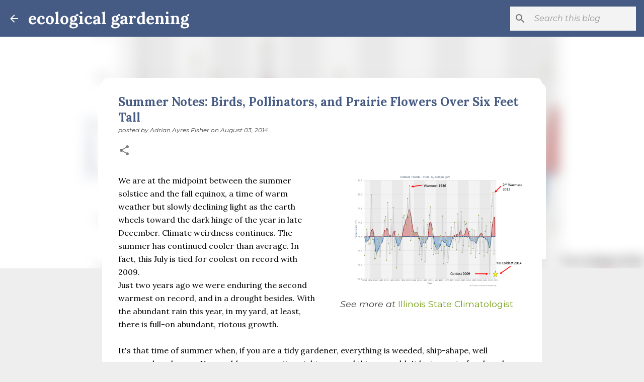

--- FILE ---
content_type: text/html; charset=UTF-8
request_url: https://www.ecologicalgardening.net/2014/08/summer-notes-birds-pollinators-and.html?showComment=1407360988576
body_size: 33441
content:
<!DOCTYPE html>
<html dir='ltr' lang='en' xmlns='http://www.w3.org/1999/xhtml' xmlns:b='http://www.google.com/2005/gml/b' xmlns:data='http://www.google.com/2005/gml/data' xmlns:expr='http://www.google.com/2005/gml/expr'>
<meta content='K1qtDHy0DzqnnFXM7uUp' name='follow_it-verification-code'/>
<head>
<meta content='width=device-width, initial-scale=1' name='viewport'/>
<title>Summer Notes: Birds, Pollinators, and Prairie Flowers Over Six Feet Tall</title>
<meta content='text/html; charset=UTF-8' http-equiv='Content-Type'/>
<!-- Chrome, Firefox OS and Opera -->
<meta content='#eeeeee' name='theme-color'/>
<!-- Windows Phone -->
<meta content='#eeeeee' name='msapplication-navbutton-color'/>
<meta content='blogger' name='generator'/>
<link href='https://www.ecologicalgardening.net/favicon.ico' rel='icon' type='image/x-icon'/>
<link href='https://www.ecologicalgardening.net/2014/08/summer-notes-birds-pollinators-and.html' rel='canonical'/>
<link rel="alternate" type="application/atom+xml" title="ecological gardening - Atom" href="https://www.ecologicalgardening.net/feeds/posts/default" />
<link rel="alternate" type="application/rss+xml" title="ecological gardening - RSS" href="https://www.ecologicalgardening.net/feeds/posts/default?alt=rss" />
<link rel="service.post" type="application/atom+xml" title="ecological gardening - Atom" href="https://www.blogger.com/feeds/7924014047319573263/posts/default" />

<link rel="alternate" type="application/atom+xml" title="ecological gardening - Atom" href="https://www.ecologicalgardening.net/feeds/6222272343563759347/comments/default" />
<!--Can't find substitution for tag [blog.ieCssRetrofitLinks]-->
<link href='https://blogger.googleusercontent.com/img/b/R29vZ2xl/AVvXsEgBwrjlIot_DnjOPrWuL8j1FVn91LKqjXfQ6bH8irkVswoZmYrOIONv99L9h_AXx18KhwSPoWyaYC5xCW6r0sdLZ57Nq7kPVTXHjX8LJTI3DCzg3FINrFji-c_5K02I022YUih-B178fX7Y/s1600/cold-july.png' rel='image_src'/>
<meta content='https://www.ecologicalgardening.net/2014/08/summer-notes-birds-pollinators-and.html' property='og:url'/>
<meta content='Summer Notes: Birds, Pollinators, and Prairie Flowers Over Six Feet Tall' property='og:title'/>
<meta content='Ecological Gardening features informative posts about native plant gardening, landscape restoration, and other relevant topics.' property='og:description'/>
<meta content='https://blogger.googleusercontent.com/img/b/R29vZ2xl/AVvXsEgBwrjlIot_DnjOPrWuL8j1FVn91LKqjXfQ6bH8irkVswoZmYrOIONv99L9h_AXx18KhwSPoWyaYC5xCW6r0sdLZ57Nq7kPVTXHjX8LJTI3DCzg3FINrFji-c_5K02I022YUih-B178fX7Y/w1200-h630-p-k-no-nu/cold-july.png' property='og:image'/>
<style type='text/css'>@font-face{font-family:'Lato';font-style:normal;font-weight:400;font-display:swap;src:url(//fonts.gstatic.com/s/lato/v25/S6uyw4BMUTPHjxAwXiWtFCfQ7A.woff2)format('woff2');unicode-range:U+0100-02BA,U+02BD-02C5,U+02C7-02CC,U+02CE-02D7,U+02DD-02FF,U+0304,U+0308,U+0329,U+1D00-1DBF,U+1E00-1E9F,U+1EF2-1EFF,U+2020,U+20A0-20AB,U+20AD-20C0,U+2113,U+2C60-2C7F,U+A720-A7FF;}@font-face{font-family:'Lato';font-style:normal;font-weight:400;font-display:swap;src:url(//fonts.gstatic.com/s/lato/v25/S6uyw4BMUTPHjx4wXiWtFCc.woff2)format('woff2');unicode-range:U+0000-00FF,U+0131,U+0152-0153,U+02BB-02BC,U+02C6,U+02DA,U+02DC,U+0304,U+0308,U+0329,U+2000-206F,U+20AC,U+2122,U+2191,U+2193,U+2212,U+2215,U+FEFF,U+FFFD;}@font-face{font-family:'Lato';font-style:normal;font-weight:700;font-display:swap;src:url(//fonts.gstatic.com/s/lato/v25/S6u9w4BMUTPHh6UVSwaPGQ3q5d0N7w.woff2)format('woff2');unicode-range:U+0100-02BA,U+02BD-02C5,U+02C7-02CC,U+02CE-02D7,U+02DD-02FF,U+0304,U+0308,U+0329,U+1D00-1DBF,U+1E00-1E9F,U+1EF2-1EFF,U+2020,U+20A0-20AB,U+20AD-20C0,U+2113,U+2C60-2C7F,U+A720-A7FF;}@font-face{font-family:'Lato';font-style:normal;font-weight:700;font-display:swap;src:url(//fonts.gstatic.com/s/lato/v25/S6u9w4BMUTPHh6UVSwiPGQ3q5d0.woff2)format('woff2');unicode-range:U+0000-00FF,U+0131,U+0152-0153,U+02BB-02BC,U+02C6,U+02DA,U+02DC,U+0304,U+0308,U+0329,U+2000-206F,U+20AC,U+2122,U+2191,U+2193,U+2212,U+2215,U+FEFF,U+FFFD;}@font-face{font-family:'Lato';font-style:normal;font-weight:900;font-display:swap;src:url(//fonts.gstatic.com/s/lato/v25/S6u9w4BMUTPHh50XSwaPGQ3q5d0N7w.woff2)format('woff2');unicode-range:U+0100-02BA,U+02BD-02C5,U+02C7-02CC,U+02CE-02D7,U+02DD-02FF,U+0304,U+0308,U+0329,U+1D00-1DBF,U+1E00-1E9F,U+1EF2-1EFF,U+2020,U+20A0-20AB,U+20AD-20C0,U+2113,U+2C60-2C7F,U+A720-A7FF;}@font-face{font-family:'Lato';font-style:normal;font-weight:900;font-display:swap;src:url(//fonts.gstatic.com/s/lato/v25/S6u9w4BMUTPHh50XSwiPGQ3q5d0.woff2)format('woff2');unicode-range:U+0000-00FF,U+0131,U+0152-0153,U+02BB-02BC,U+02C6,U+02DA,U+02DC,U+0304,U+0308,U+0329,U+2000-206F,U+20AC,U+2122,U+2191,U+2193,U+2212,U+2215,U+FEFF,U+FFFD;}@font-face{font-family:'Lora';font-style:normal;font-weight:400;font-display:swap;src:url(//fonts.gstatic.com/s/lora/v37/0QIvMX1D_JOuMwf7I_FMl_GW8g.woff2)format('woff2');unicode-range:U+0460-052F,U+1C80-1C8A,U+20B4,U+2DE0-2DFF,U+A640-A69F,U+FE2E-FE2F;}@font-face{font-family:'Lora';font-style:normal;font-weight:400;font-display:swap;src:url(//fonts.gstatic.com/s/lora/v37/0QIvMX1D_JOuMw77I_FMl_GW8g.woff2)format('woff2');unicode-range:U+0301,U+0400-045F,U+0490-0491,U+04B0-04B1,U+2116;}@font-face{font-family:'Lora';font-style:normal;font-weight:400;font-display:swap;src:url(//fonts.gstatic.com/s/lora/v37/0QIvMX1D_JOuM3b7I_FMl_GW8g.woff2)format('woff2');unicode-range:U+0302-0303,U+0305,U+0307-0308,U+0310,U+0312,U+0315,U+031A,U+0326-0327,U+032C,U+032F-0330,U+0332-0333,U+0338,U+033A,U+0346,U+034D,U+0391-03A1,U+03A3-03A9,U+03B1-03C9,U+03D1,U+03D5-03D6,U+03F0-03F1,U+03F4-03F5,U+2016-2017,U+2034-2038,U+203C,U+2040,U+2043,U+2047,U+2050,U+2057,U+205F,U+2070-2071,U+2074-208E,U+2090-209C,U+20D0-20DC,U+20E1,U+20E5-20EF,U+2100-2112,U+2114-2115,U+2117-2121,U+2123-214F,U+2190,U+2192,U+2194-21AE,U+21B0-21E5,U+21F1-21F2,U+21F4-2211,U+2213-2214,U+2216-22FF,U+2308-230B,U+2310,U+2319,U+231C-2321,U+2336-237A,U+237C,U+2395,U+239B-23B7,U+23D0,U+23DC-23E1,U+2474-2475,U+25AF,U+25B3,U+25B7,U+25BD,U+25C1,U+25CA,U+25CC,U+25FB,U+266D-266F,U+27C0-27FF,U+2900-2AFF,U+2B0E-2B11,U+2B30-2B4C,U+2BFE,U+3030,U+FF5B,U+FF5D,U+1D400-1D7FF,U+1EE00-1EEFF;}@font-face{font-family:'Lora';font-style:normal;font-weight:400;font-display:swap;src:url(//fonts.gstatic.com/s/lora/v37/0QIvMX1D_JOuM2T7I_FMl_GW8g.woff2)format('woff2');unicode-range:U+0001-000C,U+000E-001F,U+007F-009F,U+20DD-20E0,U+20E2-20E4,U+2150-218F,U+2190,U+2192,U+2194-2199,U+21AF,U+21E6-21F0,U+21F3,U+2218-2219,U+2299,U+22C4-22C6,U+2300-243F,U+2440-244A,U+2460-24FF,U+25A0-27BF,U+2800-28FF,U+2921-2922,U+2981,U+29BF,U+29EB,U+2B00-2BFF,U+4DC0-4DFF,U+FFF9-FFFB,U+10140-1018E,U+10190-1019C,U+101A0,U+101D0-101FD,U+102E0-102FB,U+10E60-10E7E,U+1D2C0-1D2D3,U+1D2E0-1D37F,U+1F000-1F0FF,U+1F100-1F1AD,U+1F1E6-1F1FF,U+1F30D-1F30F,U+1F315,U+1F31C,U+1F31E,U+1F320-1F32C,U+1F336,U+1F378,U+1F37D,U+1F382,U+1F393-1F39F,U+1F3A7-1F3A8,U+1F3AC-1F3AF,U+1F3C2,U+1F3C4-1F3C6,U+1F3CA-1F3CE,U+1F3D4-1F3E0,U+1F3ED,U+1F3F1-1F3F3,U+1F3F5-1F3F7,U+1F408,U+1F415,U+1F41F,U+1F426,U+1F43F,U+1F441-1F442,U+1F444,U+1F446-1F449,U+1F44C-1F44E,U+1F453,U+1F46A,U+1F47D,U+1F4A3,U+1F4B0,U+1F4B3,U+1F4B9,U+1F4BB,U+1F4BF,U+1F4C8-1F4CB,U+1F4D6,U+1F4DA,U+1F4DF,U+1F4E3-1F4E6,U+1F4EA-1F4ED,U+1F4F7,U+1F4F9-1F4FB,U+1F4FD-1F4FE,U+1F503,U+1F507-1F50B,U+1F50D,U+1F512-1F513,U+1F53E-1F54A,U+1F54F-1F5FA,U+1F610,U+1F650-1F67F,U+1F687,U+1F68D,U+1F691,U+1F694,U+1F698,U+1F6AD,U+1F6B2,U+1F6B9-1F6BA,U+1F6BC,U+1F6C6-1F6CF,U+1F6D3-1F6D7,U+1F6E0-1F6EA,U+1F6F0-1F6F3,U+1F6F7-1F6FC,U+1F700-1F7FF,U+1F800-1F80B,U+1F810-1F847,U+1F850-1F859,U+1F860-1F887,U+1F890-1F8AD,U+1F8B0-1F8BB,U+1F8C0-1F8C1,U+1F900-1F90B,U+1F93B,U+1F946,U+1F984,U+1F996,U+1F9E9,U+1FA00-1FA6F,U+1FA70-1FA7C,U+1FA80-1FA89,U+1FA8F-1FAC6,U+1FACE-1FADC,U+1FADF-1FAE9,U+1FAF0-1FAF8,U+1FB00-1FBFF;}@font-face{font-family:'Lora';font-style:normal;font-weight:400;font-display:swap;src:url(//fonts.gstatic.com/s/lora/v37/0QIvMX1D_JOuMwX7I_FMl_GW8g.woff2)format('woff2');unicode-range:U+0102-0103,U+0110-0111,U+0128-0129,U+0168-0169,U+01A0-01A1,U+01AF-01B0,U+0300-0301,U+0303-0304,U+0308-0309,U+0323,U+0329,U+1EA0-1EF9,U+20AB;}@font-face{font-family:'Lora';font-style:normal;font-weight:400;font-display:swap;src:url(//fonts.gstatic.com/s/lora/v37/0QIvMX1D_JOuMwT7I_FMl_GW8g.woff2)format('woff2');unicode-range:U+0100-02BA,U+02BD-02C5,U+02C7-02CC,U+02CE-02D7,U+02DD-02FF,U+0304,U+0308,U+0329,U+1D00-1DBF,U+1E00-1E9F,U+1EF2-1EFF,U+2020,U+20A0-20AB,U+20AD-20C0,U+2113,U+2C60-2C7F,U+A720-A7FF;}@font-face{font-family:'Lora';font-style:normal;font-weight:400;font-display:swap;src:url(//fonts.gstatic.com/s/lora/v37/0QIvMX1D_JOuMwr7I_FMl_E.woff2)format('woff2');unicode-range:U+0000-00FF,U+0131,U+0152-0153,U+02BB-02BC,U+02C6,U+02DA,U+02DC,U+0304,U+0308,U+0329,U+2000-206F,U+20AC,U+2122,U+2191,U+2193,U+2212,U+2215,U+FEFF,U+FFFD;}@font-face{font-family:'Lora';font-style:normal;font-weight:700;font-display:swap;src:url(//fonts.gstatic.com/s/lora/v37/0QIvMX1D_JOuMwf7I_FMl_GW8g.woff2)format('woff2');unicode-range:U+0460-052F,U+1C80-1C8A,U+20B4,U+2DE0-2DFF,U+A640-A69F,U+FE2E-FE2F;}@font-face{font-family:'Lora';font-style:normal;font-weight:700;font-display:swap;src:url(//fonts.gstatic.com/s/lora/v37/0QIvMX1D_JOuMw77I_FMl_GW8g.woff2)format('woff2');unicode-range:U+0301,U+0400-045F,U+0490-0491,U+04B0-04B1,U+2116;}@font-face{font-family:'Lora';font-style:normal;font-weight:700;font-display:swap;src:url(//fonts.gstatic.com/s/lora/v37/0QIvMX1D_JOuM3b7I_FMl_GW8g.woff2)format('woff2');unicode-range:U+0302-0303,U+0305,U+0307-0308,U+0310,U+0312,U+0315,U+031A,U+0326-0327,U+032C,U+032F-0330,U+0332-0333,U+0338,U+033A,U+0346,U+034D,U+0391-03A1,U+03A3-03A9,U+03B1-03C9,U+03D1,U+03D5-03D6,U+03F0-03F1,U+03F4-03F5,U+2016-2017,U+2034-2038,U+203C,U+2040,U+2043,U+2047,U+2050,U+2057,U+205F,U+2070-2071,U+2074-208E,U+2090-209C,U+20D0-20DC,U+20E1,U+20E5-20EF,U+2100-2112,U+2114-2115,U+2117-2121,U+2123-214F,U+2190,U+2192,U+2194-21AE,U+21B0-21E5,U+21F1-21F2,U+21F4-2211,U+2213-2214,U+2216-22FF,U+2308-230B,U+2310,U+2319,U+231C-2321,U+2336-237A,U+237C,U+2395,U+239B-23B7,U+23D0,U+23DC-23E1,U+2474-2475,U+25AF,U+25B3,U+25B7,U+25BD,U+25C1,U+25CA,U+25CC,U+25FB,U+266D-266F,U+27C0-27FF,U+2900-2AFF,U+2B0E-2B11,U+2B30-2B4C,U+2BFE,U+3030,U+FF5B,U+FF5D,U+1D400-1D7FF,U+1EE00-1EEFF;}@font-face{font-family:'Lora';font-style:normal;font-weight:700;font-display:swap;src:url(//fonts.gstatic.com/s/lora/v37/0QIvMX1D_JOuM2T7I_FMl_GW8g.woff2)format('woff2');unicode-range:U+0001-000C,U+000E-001F,U+007F-009F,U+20DD-20E0,U+20E2-20E4,U+2150-218F,U+2190,U+2192,U+2194-2199,U+21AF,U+21E6-21F0,U+21F3,U+2218-2219,U+2299,U+22C4-22C6,U+2300-243F,U+2440-244A,U+2460-24FF,U+25A0-27BF,U+2800-28FF,U+2921-2922,U+2981,U+29BF,U+29EB,U+2B00-2BFF,U+4DC0-4DFF,U+FFF9-FFFB,U+10140-1018E,U+10190-1019C,U+101A0,U+101D0-101FD,U+102E0-102FB,U+10E60-10E7E,U+1D2C0-1D2D3,U+1D2E0-1D37F,U+1F000-1F0FF,U+1F100-1F1AD,U+1F1E6-1F1FF,U+1F30D-1F30F,U+1F315,U+1F31C,U+1F31E,U+1F320-1F32C,U+1F336,U+1F378,U+1F37D,U+1F382,U+1F393-1F39F,U+1F3A7-1F3A8,U+1F3AC-1F3AF,U+1F3C2,U+1F3C4-1F3C6,U+1F3CA-1F3CE,U+1F3D4-1F3E0,U+1F3ED,U+1F3F1-1F3F3,U+1F3F5-1F3F7,U+1F408,U+1F415,U+1F41F,U+1F426,U+1F43F,U+1F441-1F442,U+1F444,U+1F446-1F449,U+1F44C-1F44E,U+1F453,U+1F46A,U+1F47D,U+1F4A3,U+1F4B0,U+1F4B3,U+1F4B9,U+1F4BB,U+1F4BF,U+1F4C8-1F4CB,U+1F4D6,U+1F4DA,U+1F4DF,U+1F4E3-1F4E6,U+1F4EA-1F4ED,U+1F4F7,U+1F4F9-1F4FB,U+1F4FD-1F4FE,U+1F503,U+1F507-1F50B,U+1F50D,U+1F512-1F513,U+1F53E-1F54A,U+1F54F-1F5FA,U+1F610,U+1F650-1F67F,U+1F687,U+1F68D,U+1F691,U+1F694,U+1F698,U+1F6AD,U+1F6B2,U+1F6B9-1F6BA,U+1F6BC,U+1F6C6-1F6CF,U+1F6D3-1F6D7,U+1F6E0-1F6EA,U+1F6F0-1F6F3,U+1F6F7-1F6FC,U+1F700-1F7FF,U+1F800-1F80B,U+1F810-1F847,U+1F850-1F859,U+1F860-1F887,U+1F890-1F8AD,U+1F8B0-1F8BB,U+1F8C0-1F8C1,U+1F900-1F90B,U+1F93B,U+1F946,U+1F984,U+1F996,U+1F9E9,U+1FA00-1FA6F,U+1FA70-1FA7C,U+1FA80-1FA89,U+1FA8F-1FAC6,U+1FACE-1FADC,U+1FADF-1FAE9,U+1FAF0-1FAF8,U+1FB00-1FBFF;}@font-face{font-family:'Lora';font-style:normal;font-weight:700;font-display:swap;src:url(//fonts.gstatic.com/s/lora/v37/0QIvMX1D_JOuMwX7I_FMl_GW8g.woff2)format('woff2');unicode-range:U+0102-0103,U+0110-0111,U+0128-0129,U+0168-0169,U+01A0-01A1,U+01AF-01B0,U+0300-0301,U+0303-0304,U+0308-0309,U+0323,U+0329,U+1EA0-1EF9,U+20AB;}@font-face{font-family:'Lora';font-style:normal;font-weight:700;font-display:swap;src:url(//fonts.gstatic.com/s/lora/v37/0QIvMX1D_JOuMwT7I_FMl_GW8g.woff2)format('woff2');unicode-range:U+0100-02BA,U+02BD-02C5,U+02C7-02CC,U+02CE-02D7,U+02DD-02FF,U+0304,U+0308,U+0329,U+1D00-1DBF,U+1E00-1E9F,U+1EF2-1EFF,U+2020,U+20A0-20AB,U+20AD-20C0,U+2113,U+2C60-2C7F,U+A720-A7FF;}@font-face{font-family:'Lora';font-style:normal;font-weight:700;font-display:swap;src:url(//fonts.gstatic.com/s/lora/v37/0QIvMX1D_JOuMwr7I_FMl_E.woff2)format('woff2');unicode-range:U+0000-00FF,U+0131,U+0152-0153,U+02BB-02BC,U+02C6,U+02DA,U+02DC,U+0304,U+0308,U+0329,U+2000-206F,U+20AC,U+2122,U+2191,U+2193,U+2212,U+2215,U+FEFF,U+FFFD;}@font-face{font-family:'Merriweather';font-style:italic;font-weight:300;font-stretch:100%;font-display:swap;src:url(//fonts.gstatic.com/s/merriweather/v33/u-4c0qyriQwlOrhSvowK_l5-eTxCVx0ZbwLvKH2Gk9hLmp0v5yA-xXPqCzLvF-adrHOg7iDTFw.woff2)format('woff2');unicode-range:U+0460-052F,U+1C80-1C8A,U+20B4,U+2DE0-2DFF,U+A640-A69F,U+FE2E-FE2F;}@font-face{font-family:'Merriweather';font-style:italic;font-weight:300;font-stretch:100%;font-display:swap;src:url(//fonts.gstatic.com/s/merriweather/v33/u-4c0qyriQwlOrhSvowK_l5-eTxCVx0ZbwLvKH2Gk9hLmp0v5yA-xXPqCzLvF--drHOg7iDTFw.woff2)format('woff2');unicode-range:U+0301,U+0400-045F,U+0490-0491,U+04B0-04B1,U+2116;}@font-face{font-family:'Merriweather';font-style:italic;font-weight:300;font-stretch:100%;font-display:swap;src:url(//fonts.gstatic.com/s/merriweather/v33/u-4c0qyriQwlOrhSvowK_l5-eTxCVx0ZbwLvKH2Gk9hLmp0v5yA-xXPqCzLvF-SdrHOg7iDTFw.woff2)format('woff2');unicode-range:U+0102-0103,U+0110-0111,U+0128-0129,U+0168-0169,U+01A0-01A1,U+01AF-01B0,U+0300-0301,U+0303-0304,U+0308-0309,U+0323,U+0329,U+1EA0-1EF9,U+20AB;}@font-face{font-family:'Merriweather';font-style:italic;font-weight:300;font-stretch:100%;font-display:swap;src:url(//fonts.gstatic.com/s/merriweather/v33/u-4c0qyriQwlOrhSvowK_l5-eTxCVx0ZbwLvKH2Gk9hLmp0v5yA-xXPqCzLvF-WdrHOg7iDTFw.woff2)format('woff2');unicode-range:U+0100-02BA,U+02BD-02C5,U+02C7-02CC,U+02CE-02D7,U+02DD-02FF,U+0304,U+0308,U+0329,U+1D00-1DBF,U+1E00-1E9F,U+1EF2-1EFF,U+2020,U+20A0-20AB,U+20AD-20C0,U+2113,U+2C60-2C7F,U+A720-A7FF;}@font-face{font-family:'Merriweather';font-style:italic;font-weight:300;font-stretch:100%;font-display:swap;src:url(//fonts.gstatic.com/s/merriweather/v33/u-4c0qyriQwlOrhSvowK_l5-eTxCVx0ZbwLvKH2Gk9hLmp0v5yA-xXPqCzLvF-udrHOg7iA.woff2)format('woff2');unicode-range:U+0000-00FF,U+0131,U+0152-0153,U+02BB-02BC,U+02C6,U+02DA,U+02DC,U+0304,U+0308,U+0329,U+2000-206F,U+20AC,U+2122,U+2191,U+2193,U+2212,U+2215,U+FEFF,U+FFFD;}@font-face{font-family:'Merriweather';font-style:italic;font-weight:400;font-stretch:100%;font-display:swap;src:url(//fonts.gstatic.com/s/merriweather/v33/u-4c0qyriQwlOrhSvowK_l5-eTxCVx0ZbwLvKH2Gk9hLmp0v5yA-xXPqCzLvF-adrHOg7iDTFw.woff2)format('woff2');unicode-range:U+0460-052F,U+1C80-1C8A,U+20B4,U+2DE0-2DFF,U+A640-A69F,U+FE2E-FE2F;}@font-face{font-family:'Merriweather';font-style:italic;font-weight:400;font-stretch:100%;font-display:swap;src:url(//fonts.gstatic.com/s/merriweather/v33/u-4c0qyriQwlOrhSvowK_l5-eTxCVx0ZbwLvKH2Gk9hLmp0v5yA-xXPqCzLvF--drHOg7iDTFw.woff2)format('woff2');unicode-range:U+0301,U+0400-045F,U+0490-0491,U+04B0-04B1,U+2116;}@font-face{font-family:'Merriweather';font-style:italic;font-weight:400;font-stretch:100%;font-display:swap;src:url(//fonts.gstatic.com/s/merriweather/v33/u-4c0qyriQwlOrhSvowK_l5-eTxCVx0ZbwLvKH2Gk9hLmp0v5yA-xXPqCzLvF-SdrHOg7iDTFw.woff2)format('woff2');unicode-range:U+0102-0103,U+0110-0111,U+0128-0129,U+0168-0169,U+01A0-01A1,U+01AF-01B0,U+0300-0301,U+0303-0304,U+0308-0309,U+0323,U+0329,U+1EA0-1EF9,U+20AB;}@font-face{font-family:'Merriweather';font-style:italic;font-weight:400;font-stretch:100%;font-display:swap;src:url(//fonts.gstatic.com/s/merriweather/v33/u-4c0qyriQwlOrhSvowK_l5-eTxCVx0ZbwLvKH2Gk9hLmp0v5yA-xXPqCzLvF-WdrHOg7iDTFw.woff2)format('woff2');unicode-range:U+0100-02BA,U+02BD-02C5,U+02C7-02CC,U+02CE-02D7,U+02DD-02FF,U+0304,U+0308,U+0329,U+1D00-1DBF,U+1E00-1E9F,U+1EF2-1EFF,U+2020,U+20A0-20AB,U+20AD-20C0,U+2113,U+2C60-2C7F,U+A720-A7FF;}@font-face{font-family:'Merriweather';font-style:italic;font-weight:400;font-stretch:100%;font-display:swap;src:url(//fonts.gstatic.com/s/merriweather/v33/u-4c0qyriQwlOrhSvowK_l5-eTxCVx0ZbwLvKH2Gk9hLmp0v5yA-xXPqCzLvF-udrHOg7iA.woff2)format('woff2');unicode-range:U+0000-00FF,U+0131,U+0152-0153,U+02BB-02BC,U+02C6,U+02DA,U+02DC,U+0304,U+0308,U+0329,U+2000-206F,U+20AC,U+2122,U+2191,U+2193,U+2212,U+2215,U+FEFF,U+FFFD;}@font-face{font-family:'Merriweather';font-style:normal;font-weight:400;font-stretch:100%;font-display:swap;src:url(//fonts.gstatic.com/s/merriweather/v33/u-4e0qyriQwlOrhSvowK_l5UcA6zuSYEqOzpPe3HOZJ5eX1WtLaQwmYiSeqnJ-mXq1Gi3iE.woff2)format('woff2');unicode-range:U+0460-052F,U+1C80-1C8A,U+20B4,U+2DE0-2DFF,U+A640-A69F,U+FE2E-FE2F;}@font-face{font-family:'Merriweather';font-style:normal;font-weight:400;font-stretch:100%;font-display:swap;src:url(//fonts.gstatic.com/s/merriweather/v33/u-4e0qyriQwlOrhSvowK_l5UcA6zuSYEqOzpPe3HOZJ5eX1WtLaQwmYiSequJ-mXq1Gi3iE.woff2)format('woff2');unicode-range:U+0301,U+0400-045F,U+0490-0491,U+04B0-04B1,U+2116;}@font-face{font-family:'Merriweather';font-style:normal;font-weight:400;font-stretch:100%;font-display:swap;src:url(//fonts.gstatic.com/s/merriweather/v33/u-4e0qyriQwlOrhSvowK_l5UcA6zuSYEqOzpPe3HOZJ5eX1WtLaQwmYiSeqlJ-mXq1Gi3iE.woff2)format('woff2');unicode-range:U+0102-0103,U+0110-0111,U+0128-0129,U+0168-0169,U+01A0-01A1,U+01AF-01B0,U+0300-0301,U+0303-0304,U+0308-0309,U+0323,U+0329,U+1EA0-1EF9,U+20AB;}@font-face{font-family:'Merriweather';font-style:normal;font-weight:400;font-stretch:100%;font-display:swap;src:url(//fonts.gstatic.com/s/merriweather/v33/u-4e0qyriQwlOrhSvowK_l5UcA6zuSYEqOzpPe3HOZJ5eX1WtLaQwmYiSeqkJ-mXq1Gi3iE.woff2)format('woff2');unicode-range:U+0100-02BA,U+02BD-02C5,U+02C7-02CC,U+02CE-02D7,U+02DD-02FF,U+0304,U+0308,U+0329,U+1D00-1DBF,U+1E00-1E9F,U+1EF2-1EFF,U+2020,U+20A0-20AB,U+20AD-20C0,U+2113,U+2C60-2C7F,U+A720-A7FF;}@font-face{font-family:'Merriweather';font-style:normal;font-weight:400;font-stretch:100%;font-display:swap;src:url(//fonts.gstatic.com/s/merriweather/v33/u-4e0qyriQwlOrhSvowK_l5UcA6zuSYEqOzpPe3HOZJ5eX1WtLaQwmYiSeqqJ-mXq1Gi.woff2)format('woff2');unicode-range:U+0000-00FF,U+0131,U+0152-0153,U+02BB-02BC,U+02C6,U+02DA,U+02DC,U+0304,U+0308,U+0329,U+2000-206F,U+20AC,U+2122,U+2191,U+2193,U+2212,U+2215,U+FEFF,U+FFFD;}@font-face{font-family:'Merriweather';font-style:normal;font-weight:700;font-stretch:100%;font-display:swap;src:url(//fonts.gstatic.com/s/merriweather/v33/u-4e0qyriQwlOrhSvowK_l5UcA6zuSYEqOzpPe3HOZJ5eX1WtLaQwmYiSeqnJ-mXq1Gi3iE.woff2)format('woff2');unicode-range:U+0460-052F,U+1C80-1C8A,U+20B4,U+2DE0-2DFF,U+A640-A69F,U+FE2E-FE2F;}@font-face{font-family:'Merriweather';font-style:normal;font-weight:700;font-stretch:100%;font-display:swap;src:url(//fonts.gstatic.com/s/merriweather/v33/u-4e0qyriQwlOrhSvowK_l5UcA6zuSYEqOzpPe3HOZJ5eX1WtLaQwmYiSequJ-mXq1Gi3iE.woff2)format('woff2');unicode-range:U+0301,U+0400-045F,U+0490-0491,U+04B0-04B1,U+2116;}@font-face{font-family:'Merriweather';font-style:normal;font-weight:700;font-stretch:100%;font-display:swap;src:url(//fonts.gstatic.com/s/merriweather/v33/u-4e0qyriQwlOrhSvowK_l5UcA6zuSYEqOzpPe3HOZJ5eX1WtLaQwmYiSeqlJ-mXq1Gi3iE.woff2)format('woff2');unicode-range:U+0102-0103,U+0110-0111,U+0128-0129,U+0168-0169,U+01A0-01A1,U+01AF-01B0,U+0300-0301,U+0303-0304,U+0308-0309,U+0323,U+0329,U+1EA0-1EF9,U+20AB;}@font-face{font-family:'Merriweather';font-style:normal;font-weight:700;font-stretch:100%;font-display:swap;src:url(//fonts.gstatic.com/s/merriweather/v33/u-4e0qyriQwlOrhSvowK_l5UcA6zuSYEqOzpPe3HOZJ5eX1WtLaQwmYiSeqkJ-mXq1Gi3iE.woff2)format('woff2');unicode-range:U+0100-02BA,U+02BD-02C5,U+02C7-02CC,U+02CE-02D7,U+02DD-02FF,U+0304,U+0308,U+0329,U+1D00-1DBF,U+1E00-1E9F,U+1EF2-1EFF,U+2020,U+20A0-20AB,U+20AD-20C0,U+2113,U+2C60-2C7F,U+A720-A7FF;}@font-face{font-family:'Merriweather';font-style:normal;font-weight:700;font-stretch:100%;font-display:swap;src:url(//fonts.gstatic.com/s/merriweather/v33/u-4e0qyriQwlOrhSvowK_l5UcA6zuSYEqOzpPe3HOZJ5eX1WtLaQwmYiSeqqJ-mXq1Gi.woff2)format('woff2');unicode-range:U+0000-00FF,U+0131,U+0152-0153,U+02BB-02BC,U+02C6,U+02DA,U+02DC,U+0304,U+0308,U+0329,U+2000-206F,U+20AC,U+2122,U+2191,U+2193,U+2212,U+2215,U+FEFF,U+FFFD;}@font-face{font-family:'Merriweather';font-style:normal;font-weight:900;font-stretch:100%;font-display:swap;src:url(//fonts.gstatic.com/s/merriweather/v33/u-4e0qyriQwlOrhSvowK_l5UcA6zuSYEqOzpPe3HOZJ5eX1WtLaQwmYiSeqnJ-mXq1Gi3iE.woff2)format('woff2');unicode-range:U+0460-052F,U+1C80-1C8A,U+20B4,U+2DE0-2DFF,U+A640-A69F,U+FE2E-FE2F;}@font-face{font-family:'Merriweather';font-style:normal;font-weight:900;font-stretch:100%;font-display:swap;src:url(//fonts.gstatic.com/s/merriweather/v33/u-4e0qyriQwlOrhSvowK_l5UcA6zuSYEqOzpPe3HOZJ5eX1WtLaQwmYiSequJ-mXq1Gi3iE.woff2)format('woff2');unicode-range:U+0301,U+0400-045F,U+0490-0491,U+04B0-04B1,U+2116;}@font-face{font-family:'Merriweather';font-style:normal;font-weight:900;font-stretch:100%;font-display:swap;src:url(//fonts.gstatic.com/s/merriweather/v33/u-4e0qyriQwlOrhSvowK_l5UcA6zuSYEqOzpPe3HOZJ5eX1WtLaQwmYiSeqlJ-mXq1Gi3iE.woff2)format('woff2');unicode-range:U+0102-0103,U+0110-0111,U+0128-0129,U+0168-0169,U+01A0-01A1,U+01AF-01B0,U+0300-0301,U+0303-0304,U+0308-0309,U+0323,U+0329,U+1EA0-1EF9,U+20AB;}@font-face{font-family:'Merriweather';font-style:normal;font-weight:900;font-stretch:100%;font-display:swap;src:url(//fonts.gstatic.com/s/merriweather/v33/u-4e0qyriQwlOrhSvowK_l5UcA6zuSYEqOzpPe3HOZJ5eX1WtLaQwmYiSeqkJ-mXq1Gi3iE.woff2)format('woff2');unicode-range:U+0100-02BA,U+02BD-02C5,U+02C7-02CC,U+02CE-02D7,U+02DD-02FF,U+0304,U+0308,U+0329,U+1D00-1DBF,U+1E00-1E9F,U+1EF2-1EFF,U+2020,U+20A0-20AB,U+20AD-20C0,U+2113,U+2C60-2C7F,U+A720-A7FF;}@font-face{font-family:'Merriweather';font-style:normal;font-weight:900;font-stretch:100%;font-display:swap;src:url(//fonts.gstatic.com/s/merriweather/v33/u-4e0qyriQwlOrhSvowK_l5UcA6zuSYEqOzpPe3HOZJ5eX1WtLaQwmYiSeqqJ-mXq1Gi.woff2)format('woff2');unicode-range:U+0000-00FF,U+0131,U+0152-0153,U+02BB-02BC,U+02C6,U+02DA,U+02DC,U+0304,U+0308,U+0329,U+2000-206F,U+20AC,U+2122,U+2191,U+2193,U+2212,U+2215,U+FEFF,U+FFFD;}@font-face{font-family:'Montserrat';font-style:italic;font-weight:400;font-display:swap;src:url(//fonts.gstatic.com/s/montserrat/v31/JTUFjIg1_i6t8kCHKm459Wx7xQYXK0vOoz6jq6R9WXV0ppC8MLnbtrVK.woff2)format('woff2');unicode-range:U+0460-052F,U+1C80-1C8A,U+20B4,U+2DE0-2DFF,U+A640-A69F,U+FE2E-FE2F;}@font-face{font-family:'Montserrat';font-style:italic;font-weight:400;font-display:swap;src:url(//fonts.gstatic.com/s/montserrat/v31/JTUFjIg1_i6t8kCHKm459Wx7xQYXK0vOoz6jq6R9WXx0ppC8MLnbtrVK.woff2)format('woff2');unicode-range:U+0301,U+0400-045F,U+0490-0491,U+04B0-04B1,U+2116;}@font-face{font-family:'Montserrat';font-style:italic;font-weight:400;font-display:swap;src:url(//fonts.gstatic.com/s/montserrat/v31/JTUFjIg1_i6t8kCHKm459Wx7xQYXK0vOoz6jq6R9WXd0ppC8MLnbtrVK.woff2)format('woff2');unicode-range:U+0102-0103,U+0110-0111,U+0128-0129,U+0168-0169,U+01A0-01A1,U+01AF-01B0,U+0300-0301,U+0303-0304,U+0308-0309,U+0323,U+0329,U+1EA0-1EF9,U+20AB;}@font-face{font-family:'Montserrat';font-style:italic;font-weight:400;font-display:swap;src:url(//fonts.gstatic.com/s/montserrat/v31/JTUFjIg1_i6t8kCHKm459Wx7xQYXK0vOoz6jq6R9WXZ0ppC8MLnbtrVK.woff2)format('woff2');unicode-range:U+0100-02BA,U+02BD-02C5,U+02C7-02CC,U+02CE-02D7,U+02DD-02FF,U+0304,U+0308,U+0329,U+1D00-1DBF,U+1E00-1E9F,U+1EF2-1EFF,U+2020,U+20A0-20AB,U+20AD-20C0,U+2113,U+2C60-2C7F,U+A720-A7FF;}@font-face{font-family:'Montserrat';font-style:italic;font-weight:400;font-display:swap;src:url(//fonts.gstatic.com/s/montserrat/v31/JTUFjIg1_i6t8kCHKm459Wx7xQYXK0vOoz6jq6R9WXh0ppC8MLnbtg.woff2)format('woff2');unicode-range:U+0000-00FF,U+0131,U+0152-0153,U+02BB-02BC,U+02C6,U+02DA,U+02DC,U+0304,U+0308,U+0329,U+2000-206F,U+20AC,U+2122,U+2191,U+2193,U+2212,U+2215,U+FEFF,U+FFFD;}@font-face{font-family:'Montserrat';font-style:normal;font-weight:400;font-display:swap;src:url(//fonts.gstatic.com/s/montserrat/v31/JTUSjIg1_i6t8kCHKm459WRhyyTh89ZNpQ.woff2)format('woff2');unicode-range:U+0460-052F,U+1C80-1C8A,U+20B4,U+2DE0-2DFF,U+A640-A69F,U+FE2E-FE2F;}@font-face{font-family:'Montserrat';font-style:normal;font-weight:400;font-display:swap;src:url(//fonts.gstatic.com/s/montserrat/v31/JTUSjIg1_i6t8kCHKm459W1hyyTh89ZNpQ.woff2)format('woff2');unicode-range:U+0301,U+0400-045F,U+0490-0491,U+04B0-04B1,U+2116;}@font-face{font-family:'Montserrat';font-style:normal;font-weight:400;font-display:swap;src:url(//fonts.gstatic.com/s/montserrat/v31/JTUSjIg1_i6t8kCHKm459WZhyyTh89ZNpQ.woff2)format('woff2');unicode-range:U+0102-0103,U+0110-0111,U+0128-0129,U+0168-0169,U+01A0-01A1,U+01AF-01B0,U+0300-0301,U+0303-0304,U+0308-0309,U+0323,U+0329,U+1EA0-1EF9,U+20AB;}@font-face{font-family:'Montserrat';font-style:normal;font-weight:400;font-display:swap;src:url(//fonts.gstatic.com/s/montserrat/v31/JTUSjIg1_i6t8kCHKm459WdhyyTh89ZNpQ.woff2)format('woff2');unicode-range:U+0100-02BA,U+02BD-02C5,U+02C7-02CC,U+02CE-02D7,U+02DD-02FF,U+0304,U+0308,U+0329,U+1D00-1DBF,U+1E00-1E9F,U+1EF2-1EFF,U+2020,U+20A0-20AB,U+20AD-20C0,U+2113,U+2C60-2C7F,U+A720-A7FF;}@font-face{font-family:'Montserrat';font-style:normal;font-weight:400;font-display:swap;src:url(//fonts.gstatic.com/s/montserrat/v31/JTUSjIg1_i6t8kCHKm459WlhyyTh89Y.woff2)format('woff2');unicode-range:U+0000-00FF,U+0131,U+0152-0153,U+02BB-02BC,U+02C6,U+02DA,U+02DC,U+0304,U+0308,U+0329,U+2000-206F,U+20AC,U+2122,U+2191,U+2193,U+2212,U+2215,U+FEFF,U+FFFD;}@font-face{font-family:'Montserrat';font-style:normal;font-weight:700;font-display:swap;src:url(//fonts.gstatic.com/s/montserrat/v31/JTUSjIg1_i6t8kCHKm459WRhyyTh89ZNpQ.woff2)format('woff2');unicode-range:U+0460-052F,U+1C80-1C8A,U+20B4,U+2DE0-2DFF,U+A640-A69F,U+FE2E-FE2F;}@font-face{font-family:'Montserrat';font-style:normal;font-weight:700;font-display:swap;src:url(//fonts.gstatic.com/s/montserrat/v31/JTUSjIg1_i6t8kCHKm459W1hyyTh89ZNpQ.woff2)format('woff2');unicode-range:U+0301,U+0400-045F,U+0490-0491,U+04B0-04B1,U+2116;}@font-face{font-family:'Montserrat';font-style:normal;font-weight:700;font-display:swap;src:url(//fonts.gstatic.com/s/montserrat/v31/JTUSjIg1_i6t8kCHKm459WZhyyTh89ZNpQ.woff2)format('woff2');unicode-range:U+0102-0103,U+0110-0111,U+0128-0129,U+0168-0169,U+01A0-01A1,U+01AF-01B0,U+0300-0301,U+0303-0304,U+0308-0309,U+0323,U+0329,U+1EA0-1EF9,U+20AB;}@font-face{font-family:'Montserrat';font-style:normal;font-weight:700;font-display:swap;src:url(//fonts.gstatic.com/s/montserrat/v31/JTUSjIg1_i6t8kCHKm459WdhyyTh89ZNpQ.woff2)format('woff2');unicode-range:U+0100-02BA,U+02BD-02C5,U+02C7-02CC,U+02CE-02D7,U+02DD-02FF,U+0304,U+0308,U+0329,U+1D00-1DBF,U+1E00-1E9F,U+1EF2-1EFF,U+2020,U+20A0-20AB,U+20AD-20C0,U+2113,U+2C60-2C7F,U+A720-A7FF;}@font-face{font-family:'Montserrat';font-style:normal;font-weight:700;font-display:swap;src:url(//fonts.gstatic.com/s/montserrat/v31/JTUSjIg1_i6t8kCHKm459WlhyyTh89Y.woff2)format('woff2');unicode-range:U+0000-00FF,U+0131,U+0152-0153,U+02BB-02BC,U+02C6,U+02DA,U+02DC,U+0304,U+0308,U+0329,U+2000-206F,U+20AC,U+2122,U+2191,U+2193,U+2212,U+2215,U+FEFF,U+FFFD;}@font-face{font-family:'Ubuntu';font-style:normal;font-weight:400;font-display:swap;src:url(//fonts.gstatic.com/s/ubuntu/v21/4iCs6KVjbNBYlgoKcg72nU6AF7xm.woff2)format('woff2');unicode-range:U+0460-052F,U+1C80-1C8A,U+20B4,U+2DE0-2DFF,U+A640-A69F,U+FE2E-FE2F;}@font-face{font-family:'Ubuntu';font-style:normal;font-weight:400;font-display:swap;src:url(//fonts.gstatic.com/s/ubuntu/v21/4iCs6KVjbNBYlgoKew72nU6AF7xm.woff2)format('woff2');unicode-range:U+0301,U+0400-045F,U+0490-0491,U+04B0-04B1,U+2116;}@font-face{font-family:'Ubuntu';font-style:normal;font-weight:400;font-display:swap;src:url(//fonts.gstatic.com/s/ubuntu/v21/4iCs6KVjbNBYlgoKcw72nU6AF7xm.woff2)format('woff2');unicode-range:U+1F00-1FFF;}@font-face{font-family:'Ubuntu';font-style:normal;font-weight:400;font-display:swap;src:url(//fonts.gstatic.com/s/ubuntu/v21/4iCs6KVjbNBYlgoKfA72nU6AF7xm.woff2)format('woff2');unicode-range:U+0370-0377,U+037A-037F,U+0384-038A,U+038C,U+038E-03A1,U+03A3-03FF;}@font-face{font-family:'Ubuntu';font-style:normal;font-weight:400;font-display:swap;src:url(//fonts.gstatic.com/s/ubuntu/v21/4iCs6KVjbNBYlgoKcQ72nU6AF7xm.woff2)format('woff2');unicode-range:U+0100-02BA,U+02BD-02C5,U+02C7-02CC,U+02CE-02D7,U+02DD-02FF,U+0304,U+0308,U+0329,U+1D00-1DBF,U+1E00-1E9F,U+1EF2-1EFF,U+2020,U+20A0-20AB,U+20AD-20C0,U+2113,U+2C60-2C7F,U+A720-A7FF;}@font-face{font-family:'Ubuntu';font-style:normal;font-weight:400;font-display:swap;src:url(//fonts.gstatic.com/s/ubuntu/v21/4iCs6KVjbNBYlgoKfw72nU6AFw.woff2)format('woff2');unicode-range:U+0000-00FF,U+0131,U+0152-0153,U+02BB-02BC,U+02C6,U+02DA,U+02DC,U+0304,U+0308,U+0329,U+2000-206F,U+20AC,U+2122,U+2191,U+2193,U+2212,U+2215,U+FEFF,U+FFFD;}@font-face{font-family:'Ubuntu';font-style:normal;font-weight:500;font-display:swap;src:url(//fonts.gstatic.com/s/ubuntu/v21/4iCv6KVjbNBYlgoCjC3jvWyNPYZvg7UI.woff2)format('woff2');unicode-range:U+0460-052F,U+1C80-1C8A,U+20B4,U+2DE0-2DFF,U+A640-A69F,U+FE2E-FE2F;}@font-face{font-family:'Ubuntu';font-style:normal;font-weight:500;font-display:swap;src:url(//fonts.gstatic.com/s/ubuntu/v21/4iCv6KVjbNBYlgoCjC3jtGyNPYZvg7UI.woff2)format('woff2');unicode-range:U+0301,U+0400-045F,U+0490-0491,U+04B0-04B1,U+2116;}@font-face{font-family:'Ubuntu';font-style:normal;font-weight:500;font-display:swap;src:url(//fonts.gstatic.com/s/ubuntu/v21/4iCv6KVjbNBYlgoCjC3jvGyNPYZvg7UI.woff2)format('woff2');unicode-range:U+1F00-1FFF;}@font-face{font-family:'Ubuntu';font-style:normal;font-weight:500;font-display:swap;src:url(//fonts.gstatic.com/s/ubuntu/v21/4iCv6KVjbNBYlgoCjC3js2yNPYZvg7UI.woff2)format('woff2');unicode-range:U+0370-0377,U+037A-037F,U+0384-038A,U+038C,U+038E-03A1,U+03A3-03FF;}@font-face{font-family:'Ubuntu';font-style:normal;font-weight:500;font-display:swap;src:url(//fonts.gstatic.com/s/ubuntu/v21/4iCv6KVjbNBYlgoCjC3jvmyNPYZvg7UI.woff2)format('woff2');unicode-range:U+0100-02BA,U+02BD-02C5,U+02C7-02CC,U+02CE-02D7,U+02DD-02FF,U+0304,U+0308,U+0329,U+1D00-1DBF,U+1E00-1E9F,U+1EF2-1EFF,U+2020,U+20A0-20AB,U+20AD-20C0,U+2113,U+2C60-2C7F,U+A720-A7FF;}@font-face{font-family:'Ubuntu';font-style:normal;font-weight:500;font-display:swap;src:url(//fonts.gstatic.com/s/ubuntu/v21/4iCv6KVjbNBYlgoCjC3jsGyNPYZvgw.woff2)format('woff2');unicode-range:U+0000-00FF,U+0131,U+0152-0153,U+02BB-02BC,U+02C6,U+02DA,U+02DC,U+0304,U+0308,U+0329,U+2000-206F,U+20AC,U+2122,U+2191,U+2193,U+2212,U+2215,U+FEFF,U+FFFD;}@font-face{font-family:'Ubuntu';font-style:normal;font-weight:700;font-display:swap;src:url(//fonts.gstatic.com/s/ubuntu/v21/4iCv6KVjbNBYlgoCxCvjvWyNPYZvg7UI.woff2)format('woff2');unicode-range:U+0460-052F,U+1C80-1C8A,U+20B4,U+2DE0-2DFF,U+A640-A69F,U+FE2E-FE2F;}@font-face{font-family:'Ubuntu';font-style:normal;font-weight:700;font-display:swap;src:url(//fonts.gstatic.com/s/ubuntu/v21/4iCv6KVjbNBYlgoCxCvjtGyNPYZvg7UI.woff2)format('woff2');unicode-range:U+0301,U+0400-045F,U+0490-0491,U+04B0-04B1,U+2116;}@font-face{font-family:'Ubuntu';font-style:normal;font-weight:700;font-display:swap;src:url(//fonts.gstatic.com/s/ubuntu/v21/4iCv6KVjbNBYlgoCxCvjvGyNPYZvg7UI.woff2)format('woff2');unicode-range:U+1F00-1FFF;}@font-face{font-family:'Ubuntu';font-style:normal;font-weight:700;font-display:swap;src:url(//fonts.gstatic.com/s/ubuntu/v21/4iCv6KVjbNBYlgoCxCvjs2yNPYZvg7UI.woff2)format('woff2');unicode-range:U+0370-0377,U+037A-037F,U+0384-038A,U+038C,U+038E-03A1,U+03A3-03FF;}@font-face{font-family:'Ubuntu';font-style:normal;font-weight:700;font-display:swap;src:url(//fonts.gstatic.com/s/ubuntu/v21/4iCv6KVjbNBYlgoCxCvjvmyNPYZvg7UI.woff2)format('woff2');unicode-range:U+0100-02BA,U+02BD-02C5,U+02C7-02CC,U+02CE-02D7,U+02DD-02FF,U+0304,U+0308,U+0329,U+1D00-1DBF,U+1E00-1E9F,U+1EF2-1EFF,U+2020,U+20A0-20AB,U+20AD-20C0,U+2113,U+2C60-2C7F,U+A720-A7FF;}@font-face{font-family:'Ubuntu';font-style:normal;font-weight:700;font-display:swap;src:url(//fonts.gstatic.com/s/ubuntu/v21/4iCv6KVjbNBYlgoCxCvjsGyNPYZvgw.woff2)format('woff2');unicode-range:U+0000-00FF,U+0131,U+0152-0153,U+02BB-02BC,U+02C6,U+02DA,U+02DC,U+0304,U+0308,U+0329,U+2000-206F,U+20AC,U+2122,U+2191,U+2193,U+2212,U+2215,U+FEFF,U+FFFD;}</style>
<style id='page-skin-1' type='text/css'><!--
/*! normalize.css v3.0.1 | MIT License | git.io/normalize */html{font-family:sans-serif;-ms-text-size-adjust:100%;-webkit-text-size-adjust:100%}body{margin:0}article,aside,details,figcaption,figure,footer,header,hgroup,main,nav,section,summary{display:block}audio,canvas,progress,video{display:inline-block;vertical-align:baseline}audio:not([controls]){display:none;height:0}[hidden],template{display:none}a{background:transparent}a:active,a:hover{outline:0}abbr[title]{border-bottom:1px dotted}b,strong{font-weight:bold}dfn{font-style:italic}h1{font-size:2em;margin:.67em 0}mark{background:#ff0;color:#000}small{font-size:80%}sub,sup{font-size:75%;line-height:0;position:relative;vertical-align:baseline}sup{top:-0.5em}sub{bottom:-0.25em}img{border:0}svg:not(:root){overflow:hidden}figure{margin:1em 40px}hr{-moz-box-sizing:content-box;box-sizing:content-box;height:0}pre{overflow:auto}code,kbd,pre,samp{font-family:monospace,monospace;font-size:1em}button,input,optgroup,select,textarea{color:inherit;font:inherit;margin:0}button{overflow:visible}button,select{text-transform:none}button,html input[type="button"],input[type="reset"],input[type="submit"]{-webkit-appearance:button;cursor:pointer}button[disabled],html input[disabled]{cursor:default}button::-moz-focus-inner,input::-moz-focus-inner{border:0;padding:0}input{line-height:normal}input[type="checkbox"],input[type="radio"]{box-sizing:border-box;padding:0}input[type="number"]::-webkit-inner-spin-button,input[type="number"]::-webkit-outer-spin-button{height:auto}input[type="search"]{-webkit-appearance:textfield;-moz-box-sizing:content-box;-webkit-box-sizing:content-box;box-sizing:content-box}input[type="search"]::-webkit-search-cancel-button,input[type="search"]::-webkit-search-decoration{-webkit-appearance:none}fieldset{border:1px solid #c0c0c0;margin:0 2px;padding:.35em .625em .75em}legend{border:0;padding:0}textarea{overflow:auto}optgroup{font-weight:bold}table{border-collapse:collapse;border-spacing:0}td,th{padding:0}
/*!************************************************
* Blogger Template Style
* Name: Emporio
**************************************************/
body{
overflow-wrap:break-word;
word-break:break-word;
word-wrap:break-word
}
.hidden{
display:none
}
.invisible{
visibility:hidden
}
.container::after,.float-container::after{
clear:both;
content:"";
display:table
}
.clearboth{
clear:both
}
#comments .comment .comment-actions,.subscribe-popup .FollowByEmail .follow-by-email-submit{
background:0 0;
border:0;
box-shadow:none;
color:#729c0b;
cursor:pointer;
font-size:14px;
font-weight:700;
outline:0;
text-decoration:none;
text-transform:uppercase;
width:auto
}
.dim-overlay{
background-color:rgba(0,0,0,.54);
height:100vh;
left:0;
position:fixed;
top:0;
width:100%
}
#sharing-dim-overlay{
background-color:transparent
}
input::-ms-clear{
display:none
}
.blogger-logo,.svg-icon-24.blogger-logo{
fill:#ff9800;
opacity:1
}
.skip-navigation{
background-color:#fff;
box-sizing:border-box;
color:#000;
display:block;
height:0;
left:0;
line-height:50px;
overflow:hidden;
padding-top:0;
position:fixed;
text-align:center;
top:0;
-webkit-transition:box-shadow .3s,height .3s,padding-top .3s;
transition:box-shadow .3s,height .3s,padding-top .3s;
width:100%;
z-index:900
}
.skip-navigation:focus{
box-shadow:0 4px 5px 0 rgba(0,0,0,.14),0 1px 10px 0 rgba(0,0,0,.12),0 2px 4px -1px rgba(0,0,0,.2);
height:50px
}
#main{
outline:0
}
.main-heading{
position:absolute;
clip:rect(1px,1px,1px,1px);
padding:0;
border:0;
height:1px;
width:1px;
overflow:hidden
}
.Attribution{
margin-top:1em;
text-align:center
}
.Attribution .blogger img,.Attribution .blogger svg{
vertical-align:bottom
}
.Attribution .blogger img{
margin-right:.5em
}
.Attribution div{
line-height:24px;
margin-top:.5em
}
.Attribution .copyright,.Attribution .image-attribution{
font-size:.7em;
margin-top:1.5em
}
.BLOG_mobile_video_class{
display:none
}
.bg-photo{
background-attachment:scroll!important
}
body .CSS_LIGHTBOX{
z-index:900
}
.extendable .show-less,.extendable .show-more{
border-color:#729c0b;
color:#729c0b;
margin-top:8px
}
.extendable .show-less.hidden,.extendable .show-more.hidden{
display:none
}
.inline-ad{
display:none;
max-width:100%;
overflow:hidden
}
.adsbygoogle{
display:block
}
#cookieChoiceInfo{
bottom:0;
top:auto
}
iframe.b-hbp-video{
border:0
}
.post-body img{
max-width:100%
}
.post-body iframe{
max-width:100%
}
.post-body a[imageanchor="1"]{
display:inline-block
}
.byline{
margin-right:1em
}
.byline:last-child{
margin-right:0
}
.link-copied-dialog{
max-width:520px;
outline:0
}
.link-copied-dialog .modal-dialog-buttons{
margin-top:8px
}
.link-copied-dialog .goog-buttonset-default{
background:0 0;
border:0
}
.link-copied-dialog .goog-buttonset-default:focus{
outline:0
}
.paging-control-container{
margin-bottom:16px
}
.paging-control-container .paging-control{
display:inline-block
}
.paging-control-container .comment-range-text::after,.paging-control-container .paging-control{
color:#729c0b
}
.paging-control-container .comment-range-text,.paging-control-container .paging-control{
margin-right:8px
}
.paging-control-container .comment-range-text::after,.paging-control-container .paging-control::after{
content:"\b7";
cursor:default;
padding-left:8px;
pointer-events:none
}
.paging-control-container .comment-range-text:last-child::after,.paging-control-container .paging-control:last-child::after{
content:none
}
.byline.reactions iframe{
height:20px
}
.b-notification{
color:#000;
background-color:#fff;
border-bottom:solid 1px #000;
box-sizing:border-box;
padding:16px 32px;
text-align:center
}
.b-notification.visible{
-webkit-transition:margin-top .3s cubic-bezier(.4,0,.2,1);
transition:margin-top .3s cubic-bezier(.4,0,.2,1)
}
.b-notification.invisible{
position:absolute
}
.b-notification-close{
position:absolute;
right:8px;
top:8px
}
.no-posts-message{
line-height:40px;
text-align:center
}
@media screen and (max-width:745px){
body.item-view .post-body a[imageanchor="1"][style*="float: left;"],body.item-view .post-body a[imageanchor="1"][style*="float: right;"]{
float:none!important;
clear:none!important
}
body.item-view .post-body a[imageanchor="1"] img{
display:block;
height:auto;
margin:0 auto
}
body.item-view .post-body>.separator:first-child>a[imageanchor="1"]:first-child{
margin-top:20px
}
.post-body a[imageanchor]{
display:block
}
body.item-view .post-body a[imageanchor="1"]{
margin-left:0!important;
margin-right:0!important
}
body.item-view .post-body a[imageanchor="1"]+a[imageanchor="1"]{
margin-top:16px
}
}
.item-control{
display:none
}
#comments{
border-top:1px dashed rgba(0,0,0,.54);
margin-top:20px;
padding:20px
}
#comments .comment-thread ol{
margin:0;
padding-left:0;
padding-left:0
}
#comments .comment .comment-replybox-single,#comments .comment-thread .comment-replies{
margin-left:60px
}
#comments .comment-thread .thread-count{
display:none
}
#comments .comment{
list-style-type:none;
padding:0 0 30px;
position:relative
}
#comments .comment .comment{
padding-bottom:8px
}
.comment .avatar-image-container{
position:absolute
}
.comment .avatar-image-container img{
border-radius:50%
}
.avatar-image-container svg,.comment .avatar-image-container .avatar-icon{
border-radius:50%;
border:solid 1px #7f7f7f;
box-sizing:border-box;
fill:#7f7f7f;
height:35px;
margin:0;
padding:7px;
width:35px
}
.comment .comment-block{
margin-top:10px;
margin-left:60px;
padding-bottom:0
}
#comments .comment-author-header-wrapper{
margin-left:40px
}
#comments .comment .thread-expanded .comment-block{
padding-bottom:20px
}
#comments .comment .comment-header .user,#comments .comment .comment-header .user a{
color:#465b83;
font-style:normal;
font-weight:700
}
#comments .comment .comment-actions{
bottom:0;
margin-bottom:15px;
position:absolute
}
#comments .comment .comment-actions>*{
margin-right:8px
}
#comments .comment .comment-header .datetime{
bottom:0;
color:rgba(70,91,131,.54);
display:inline-block;
font-size:13px;
font-style:italic;
margin-left:8px
}
#comments .comment .comment-footer .comment-timestamp a,#comments .comment .comment-header .datetime a{
color:rgba(70,91,131,.54)
}
#comments .comment .comment-content,.comment .comment-body{
margin-top:12px;
word-break:break-word
}
.comment-body{
margin-bottom:12px
}
#comments.embed[data-num-comments="0"]{
border:0;
margin-top:0;
padding-top:0
}
#comments.embed[data-num-comments="0"] #comment-post-message,#comments.embed[data-num-comments="0"] div.comment-form>p,#comments.embed[data-num-comments="0"] p.comment-footer{
display:none
}
#comment-editor-src{
display:none
}
.comments .comments-content .loadmore.loaded{
max-height:0;
opacity:0;
overflow:hidden
}
.extendable .remaining-items{
height:0;
overflow:hidden;
-webkit-transition:height .3s cubic-bezier(.4,0,.2,1);
transition:height .3s cubic-bezier(.4,0,.2,1)
}
.extendable .remaining-items.expanded{
height:auto
}
.svg-icon-24,.svg-icon-24-button{
cursor:pointer;
height:24px;
width:24px;
min-width:24px
}
.touch-icon{
margin:-12px;
padding:12px
}
.touch-icon:active,.touch-icon:focus{
background-color:rgba(153,153,153,.4);
border-radius:50%
}
svg:not(:root).touch-icon{
overflow:visible
}
html[dir=rtl] .rtl-reversible-icon{
-webkit-transform:scaleX(-1);
-ms-transform:scaleX(-1);
transform:scaleX(-1)
}
.svg-icon-24-button,.touch-icon-button{
background:0 0;
border:0;
margin:0;
outline:0;
padding:0
}
.touch-icon-button .touch-icon:active,.touch-icon-button .touch-icon:focus{
background-color:transparent
}
.touch-icon-button:active .touch-icon,.touch-icon-button:focus .touch-icon{
background-color:rgba(153,153,153,.4);
border-radius:50%
}
.Profile .default-avatar-wrapper .avatar-icon{
border-radius:50%;
border:solid 1px #729c0b;
box-sizing:border-box;
fill:#729c0b;
margin:0
}
.Profile .individual .default-avatar-wrapper .avatar-icon{
padding:25px
}
.Profile .individual .avatar-icon,.Profile .individual .profile-img{
height:90px;
width:90px
}
.Profile .team .default-avatar-wrapper .avatar-icon{
padding:8px
}
.Profile .team .avatar-icon,.Profile .team .default-avatar-wrapper,.Profile .team .profile-img{
height:40px;
width:40px
}
.snippet-container{
margin:0;
position:relative;
overflow:hidden
}
.snippet-fade{
bottom:0;
box-sizing:border-box;
position:absolute;
width:96px
}
.snippet-fade{
right:0
}
.snippet-fade:after{
content:"\2026"
}
.snippet-fade:after{
float:right
}
.centered-top-container.sticky{
left:0;
position:fixed;
right:0;
top:0;
width:auto;
z-index:8;
-webkit-transition-property:opacity,-webkit-transform;
transition-property:opacity,-webkit-transform;
transition-property:transform,opacity;
transition-property:transform,opacity,-webkit-transform;
-webkit-transition-duration:.2s;
transition-duration:.2s;
-webkit-transition-timing-function:cubic-bezier(.4,0,.2,1);
transition-timing-function:cubic-bezier(.4,0,.2,1)
}
.centered-top-placeholder{
display:none
}
.collapsed-header .centered-top-placeholder{
display:block
}
.centered-top-container .Header .replaced h1,.centered-top-placeholder .Header .replaced h1{
display:none
}
.centered-top-container.sticky .Header .replaced h1{
display:block
}
.centered-top-container.sticky .Header .header-widget{
background:0 0
}
.centered-top-container.sticky .Header .header-image-wrapper{
display:none
}
.centered-top-container img,.centered-top-placeholder img{
max-width:100%
}
.collapsible{
-webkit-transition:height .3s cubic-bezier(.4,0,.2,1);
transition:height .3s cubic-bezier(.4,0,.2,1)
}
.collapsible,.collapsible>summary{
display:block;
overflow:hidden
}
.collapsible>:not(summary){
display:none
}
.collapsible[open]>:not(summary){
display:block
}
.collapsible:focus,.collapsible>summary:focus{
outline:0
}
.collapsible>summary{
cursor:pointer;
display:block;
padding:0
}
.collapsible:focus>summary,.collapsible>summary:focus{
background-color:transparent
}
.collapsible>summary::-webkit-details-marker{
display:none
}
.collapsible-title{
-webkit-box-align:center;
-webkit-align-items:center;
-ms-flex-align:center;
align-items:center;
display:-webkit-box;
display:-webkit-flex;
display:-ms-flexbox;
display:flex
}
.collapsible-title .title{
-webkit-box-flex:1;
-webkit-flex:1 1 auto;
-ms-flex:1 1 auto;
flex:1 1 auto;
-webkit-box-ordinal-group:1;
-webkit-order:0;
-ms-flex-order:0;
order:0;
overflow:hidden;
text-overflow:ellipsis;
white-space:nowrap
}
.collapsible-title .chevron-down,.collapsible[open] .collapsible-title .chevron-up{
display:block
}
.collapsible-title .chevron-up,.collapsible[open] .collapsible-title .chevron-down{
display:none
}
.flat-button{
cursor:pointer;
display:inline-block;
font-weight:700;
text-transform:uppercase;
border-radius:2px;
padding:8px;
margin:-8px
}
.flat-icon-button{
background:0 0;
border:0;
margin:0;
outline:0;
padding:0;
margin:-12px;
padding:12px;
cursor:pointer;
box-sizing:content-box;
display:inline-block;
line-height:0
}
.flat-icon-button,.flat-icon-button .splash-wrapper{
border-radius:50%
}
.flat-icon-button .splash.animate{
-webkit-animation-duration:.3s;
animation-duration:.3s
}
body#layout .bg-photo,body#layout .bg-photo-overlay{
display:none
}
body#layout .page_body{
padding:0;
position:relative;
top:0
}
body#layout .page{
display:inline-block;
left:inherit;
position:relative;
vertical-align:top;
width:540px
}
body#layout .centered{
max-width:954px
}
body#layout .navigation{
display:none
}
body#layout .sidebar-container{
display:inline-block;
width:40%
}
body#layout .hamburger-menu,body#layout .search{
display:none
}
.overflowable-container{
max-height:44px;
overflow:hidden;
position:relative
}
.overflow-button{
cursor:pointer
}
#overflowable-dim-overlay{
background:0 0
}
.overflow-popup{
box-shadow:0 2px 2px 0 rgba(0,0,0,.14),0 3px 1px -2px rgba(0,0,0,.2),0 1px 5px 0 rgba(0,0,0,.12);
background-color:#ffffff;
left:0;
max-width:calc(100% - 32px);
position:absolute;
top:0;
visibility:hidden;
z-index:101
}
.overflow-popup ul{
list-style:none
}
.overflow-popup .tabs li,.overflow-popup li{
display:block;
height:auto
}
.overflow-popup .tabs li{
padding-left:0;
padding-right:0
}
.overflow-button.hidden,.overflow-popup .tabs li.hidden,.overflow-popup li.hidden{
display:none
}
.widget.Sharing .sharing-button{
display:none
}
.widget.Sharing .sharing-buttons li{
padding:0
}
.widget.Sharing .sharing-buttons li span{
display:none
}
.post-share-buttons{
position:relative
}
.centered-bottom .share-buttons .svg-icon-24,.share-buttons .svg-icon-24{
fill:#7f7f7f
}
.sharing-open.touch-icon-button:active .touch-icon,.sharing-open.touch-icon-button:focus .touch-icon{
background-color:transparent
}
.share-buttons{
background-color:#ffffff;
border-radius:2px;
box-shadow:0 2px 2px 0 rgba(0,0,0,.14),0 3px 1px -2px rgba(0,0,0,.2),0 1px 5px 0 rgba(0,0,0,.12);
color:#000000;
list-style:none;
margin:0;
padding:8px 0;
position:absolute;
top:-11px;
min-width:200px;
z-index:101
}
.share-buttons.hidden{
display:none
}
.sharing-button{
background:0 0;
border:0;
margin:0;
outline:0;
padding:0;
cursor:pointer
}
.share-buttons li{
margin:0;
height:48px
}
.share-buttons li:last-child{
margin-bottom:0
}
.share-buttons li .sharing-platform-button{
box-sizing:border-box;
cursor:pointer;
display:block;
height:100%;
margin-bottom:0;
padding:0 16px;
position:relative;
width:100%
}
.share-buttons li .sharing-platform-button:focus,.share-buttons li .sharing-platform-button:hover{
background-color:rgba(128,128,128,.1);
outline:0
}
.share-buttons li svg[class*=" sharing-"],.share-buttons li svg[class^=sharing-]{
position:absolute;
top:10px
}
.share-buttons li span.sharing-platform-button{
position:relative;
top:0
}
.share-buttons li .platform-sharing-text{
display:block;
font-size:16px;
line-height:48px;
white-space:nowrap
}
.share-buttons li .platform-sharing-text{
margin-left:56px
}
.sidebar-container{
background-color:#eeeeee;
max-width:280px;
overflow-y:auto;
-webkit-transition-property:-webkit-transform;
transition-property:-webkit-transform;
transition-property:transform;
transition-property:transform,-webkit-transform;
-webkit-transition-duration:.3s;
transition-duration:.3s;
-webkit-transition-timing-function:cubic-bezier(0,0,.2,1);
transition-timing-function:cubic-bezier(0,0,.2,1);
width:280px;
z-index:101;
-webkit-overflow-scrolling:touch
}
.sidebar-container .navigation{
line-height:0;
padding:16px
}
.sidebar-container .sidebar-back{
cursor:pointer
}
.sidebar-container .widget{
background:0 0;
margin:0 16px;
padding:16px 0
}
.sidebar-container .widget .title{
color:#000000;
margin:0
}
.sidebar-container .widget ul{
list-style:none;
margin:0;
padding:0
}
.sidebar-container .widget ul ul{
margin-left:1em
}
.sidebar-container .widget li{
font-size:16px;
line-height:normal
}
.sidebar-container .widget+.widget{
border-top:1px solid rgba(0, 0, 0, 0.12)
}
.BlogArchive li{
margin:16px 0
}
.BlogArchive li:last-child{
margin-bottom:0
}
.Label li a{
display:inline-block
}
.BlogArchive .post-count,.Label .label-count{
float:right;
margin-left:.25em
}
.BlogArchive .post-count::before,.Label .label-count::before{
content:"("
}
.BlogArchive .post-count::after,.Label .label-count::after{
content:")"
}
.widget.Translate .skiptranslate>div{
display:block!important
}
.widget.Profile .profile-link{
display:-webkit-box;
display:-webkit-flex;
display:-ms-flexbox;
display:flex
}
.widget.Profile .team-member .default-avatar-wrapper,.widget.Profile .team-member .profile-img{
-webkit-box-flex:0;
-webkit-flex:0 0 auto;
-ms-flex:0 0 auto;
flex:0 0 auto;
margin-right:1em
}
.widget.Profile .individual .profile-link{
-webkit-box-orient:vertical;
-webkit-box-direction:normal;
-webkit-flex-direction:column;
-ms-flex-direction:column;
flex-direction:column
}
.widget.Profile .team .profile-link .profile-name{
-webkit-align-self:center;
-ms-flex-item-align:center;
align-self:center;
display:block;
-webkit-box-flex:1;
-webkit-flex:1 1 auto;
-ms-flex:1 1 auto;
flex:1 1 auto
}
.dim-overlay{
background-color:rgba(0,0,0,.54);
z-index:100
}
body.sidebar-visible{
overflow-y:hidden
}
@media screen and (max-width:680px){
.sidebar-container{
bottom:0;
position:fixed;
top:0;
left:auto;
right:0
}
.sidebar-container.sidebar-invisible{
-webkit-transition-timing-function:cubic-bezier(.4,0,.6,1);
transition-timing-function:cubic-bezier(.4,0,.6,1);
-webkit-transform:translateX(100%);
-ms-transform:translateX(100%);
transform:translateX(100%)
}
}
.dialog{
box-shadow:0 2px 2px 0 rgba(0,0,0,.14),0 3px 1px -2px rgba(0,0,0,.2),0 1px 5px 0 rgba(0,0,0,.12);
background:#ffffff;
box-sizing:border-box;
color:#000000;
padding:30px;
position:fixed;
text-align:center;
width:calc(100% - 24px);
z-index:101
}
.dialog input[type=email],.dialog input[type=text]{
background-color:transparent;
border:0;
border-bottom:solid 1px rgba(0,0,0,.12);
color:#000000;
display:block;
font-family:Montserrat;
font-size:16px;
line-height:24px;
margin:auto;
padding-bottom:7px;
outline:0;
text-align:center;
width:100%
}
.dialog input[type=email]::-webkit-input-placeholder,.dialog input[type=text]::-webkit-input-placeholder{
color:rgba(0,0,0,.5)
}
.dialog input[type=email]::-moz-placeholder,.dialog input[type=text]::-moz-placeholder{
color:rgba(0,0,0,.5)
}
.dialog input[type=email]:-ms-input-placeholder,.dialog input[type=text]:-ms-input-placeholder{
color:rgba(0,0,0,.5)
}
.dialog input[type=email]::-ms-input-placeholder,.dialog input[type=text]::-ms-input-placeholder{
color:rgba(0,0,0,.5)
}
.dialog input[type=email]::placeholder,.dialog input[type=text]::placeholder{
color:rgba(0,0,0,.5)
}
.dialog input[type=email]:focus,.dialog input[type=text]:focus{
border-bottom:solid 2px #729c0b;
padding-bottom:6px
}
.dialog input.no-cursor{
color:transparent;
text-shadow:0 0 0 #000000
}
.dialog input.no-cursor:focus{
outline:0
}
.dialog input.no-cursor:focus{
outline:0
}
.dialog input[type=submit]{
font-family:Montserrat
}
.dialog .goog-buttonset-default{
color:#729c0b
}
.loading-spinner-large{
-webkit-animation:mspin-rotate 1.568s infinite linear;
animation:mspin-rotate 1.568s infinite linear;
height:48px;
overflow:hidden;
position:absolute;
width:48px;
z-index:200
}
.loading-spinner-large>div{
-webkit-animation:mspin-revrot 5332ms infinite steps(4);
animation:mspin-revrot 5332ms infinite steps(4)
}
.loading-spinner-large>div>div{
-webkit-animation:mspin-singlecolor-large-film 1333ms infinite steps(81);
animation:mspin-singlecolor-large-film 1333ms infinite steps(81);
background-size:100%;
height:48px;
width:3888px
}
.mspin-black-large>div>div,.mspin-grey_54-large>div>div{
background-image:url(https://www.blogblog.com/indie/mspin_black_large.svg)
}
.mspin-white-large>div>div{
background-image:url(https://www.blogblog.com/indie/mspin_white_large.svg)
}
.mspin-grey_54-large{
opacity:.54
}
@-webkit-keyframes mspin-singlecolor-large-film{
from{
-webkit-transform:translateX(0);
transform:translateX(0)
}
to{
-webkit-transform:translateX(-3888px);
transform:translateX(-3888px)
}
}
@keyframes mspin-singlecolor-large-film{
from{
-webkit-transform:translateX(0);
transform:translateX(0)
}
to{
-webkit-transform:translateX(-3888px);
transform:translateX(-3888px)
}
}
@-webkit-keyframes mspin-rotate{
from{
-webkit-transform:rotate(0);
transform:rotate(0)
}
to{
-webkit-transform:rotate(360deg);
transform:rotate(360deg)
}
}
@keyframes mspin-rotate{
from{
-webkit-transform:rotate(0);
transform:rotate(0)
}
to{
-webkit-transform:rotate(360deg);
transform:rotate(360deg)
}
}
@-webkit-keyframes mspin-revrot{
from{
-webkit-transform:rotate(0);
transform:rotate(0)
}
to{
-webkit-transform:rotate(-360deg);
transform:rotate(-360deg)
}
}
@keyframes mspin-revrot{
from{
-webkit-transform:rotate(0);
transform:rotate(0)
}
to{
-webkit-transform:rotate(-360deg);
transform:rotate(-360deg)
}
}
.subscribe-popup{
max-width:364px
}
.subscribe-popup h3{
color:#465b83;
font-size:1.8em;
margin-top:0
}
.subscribe-popup .FollowByEmail h3{
display:none
}
.subscribe-popup .FollowByEmail .follow-by-email-submit{
color:#729c0b;
display:inline-block;
margin:0 auto;
margin-top:24px;
width:auto;
white-space:normal
}
.subscribe-popup .FollowByEmail .follow-by-email-submit:disabled{
cursor:default;
opacity:.3
}
@media (max-width:800px){
.blog-name div.widget.Subscribe{
margin-bottom:16px
}
body.item-view .blog-name div.widget.Subscribe{
margin:8px auto 16px auto;
width:100%
}
}
.sidebar-container .svg-icon-24{
fill:#729c0b
}
.centered-top .svg-icon-24{
fill:#ffffff
}
.centered-bottom .svg-icon-24.touch-icon,.centered-bottom a .svg-icon-24,.centered-bottom button .svg-icon-24{
fill:#729c0b
}
.post-wrapper .svg-icon-24.touch-icon,.post-wrapper a .svg-icon-24,.post-wrapper button .svg-icon-24{
fill:#7f7f7f
}
.centered-bottom .share-buttons .svg-icon-24,.share-buttons .svg-icon-24{
fill:#7f7f7f
}
.svg-icon-24.hamburger-menu{
fill:#729c0b
}
body#layout .page_body{
padding:0;
position:relative;
top:0
}
body#layout .page{
display:inline-block;
left:inherit;
position:relative;
vertical-align:top;
width:540px
}
body{
background:#f7f7f7 none repeat scroll top left;
background-color:#eeeeee;
background-size:cover;
color:#000000;
font:normal normal 14px Montserrat;
margin:0;
min-height:100vh
}
h3,h3.title{
color:#000000
}
.post-wrapper .post-title,.post-wrapper .post-title a,.post-wrapper .post-title a:hover,.post-wrapper .post-title a:visited{
color:#465b83
}
a{
color:#729c0b;
font-style:normal;
text-decoration:none
}
a:visited{
color:#7d8b5f
}
a:hover{
color:#da7d5e
}
blockquote{
color:#424242;
font:normal normal 14px Montserrat;
font-size:x-large;
font-style:italic;
font-weight:300;
text-align:center
}
.dim-overlay{
z-index:100
}
.page{
box-sizing:border-box;
display:-webkit-box;
display:-webkit-flex;
display:-ms-flexbox;
display:flex;
-webkit-box-orient:vertical;
-webkit-box-direction:normal;
-webkit-flex-direction:column;
-ms-flex-direction:column;
flex-direction:column;
min-height:100vh;
padding-bottom:1em
}
.page>*{
-webkit-box-flex:0;
-webkit-flex:0 0 auto;
-ms-flex:0 0 auto;
flex:0 0 auto
}
.page>#footer{
margin-top:auto
}
.bg-photo-container{
overflow:hidden
}
.bg-photo-container,.bg-photo-container .bg-photo{
height:464px;
width:100%
}
.bg-photo-container .bg-photo{
background-position:center;
background-size:cover;
z-index:-1
}
.centered{
margin:0 auto;
position:relative;
width:1482px
}
.centered .main,.centered .main-container{
float:left
}
.centered .main{
padding-bottom:1em
}
.centered .centered-bottom::after{
clear:both;
content:"";
display:table
}
@media (min-width:1626px){
.page_body.has-vertical-ads .centered{
width:1625px
}
}
@media (min-width:1225px) and (max-width:1482px){
.centered{
width:1081px
}
}
@media (min-width:1225px) and (max-width:1625px){
.page_body.has-vertical-ads .centered{
width:1224px
}
}
@media (max-width:1224px){
.centered{
width:680px
}
}
@media (max-width:680px){
.centered{
max-width:600px;
width:100%
}
}
.feed-view .post-wrapper.hero,.main,.main-container,.post-filter-message,.top-nav .section{
width:1187px
}
@media (min-width:1225px) and (max-width:1482px){
.feed-view .post-wrapper.hero,.main,.main-container,.post-filter-message,.top-nav .section{
width:786px
}
}
@media (min-width:1225px) and (max-width:1625px){
.feed-view .page_body.has-vertical-ads .post-wrapper.hero,.page_body.has-vertical-ads .feed-view .post-wrapper.hero,.page_body.has-vertical-ads .main,.page_body.has-vertical-ads .main-container,.page_body.has-vertical-ads .post-filter-message,.page_body.has-vertical-ads .top-nav .section{
width:786px
}
}
@media (max-width:1224px){
.feed-view .post-wrapper.hero,.main,.main-container,.post-filter-message,.top-nav .section{
width:auto
}
}
.widget .title{
font-size:15.75px;
line-height:24.5px;
margin:15.75px 0
}
.extendable .show-less,.extendable .show-more{
color:#729c0b;
font:normal normal 12px Montserrat;
cursor:pointer;
text-transform:uppercase;
margin:0 -16px;
padding:16px
}
.widget.Profile{
font:normal normal 14px Montserrat
}
.sidebar-container .widget.Profile{
padding:16px
}
.widget.Profile h2{
display:none
}
.widget.Profile .title{
margin:16px 32px
}
.widget.Profile .profile-img{
border-radius:50%
}
.widget.Profile .individual{
display:-webkit-box;
display:-webkit-flex;
display:-ms-flexbox;
display:flex
}
.widget.Profile .individual .profile-info{
-webkit-align-self:center;
-ms-flex-item-align:center;
align-self:center;
margin-left:16px
}
.widget.Profile .profile-datablock{
margin-top:0;
margin-bottom:.75em
}
.widget.Profile .profile-link{
background-image:none!important;
font-family:inherit;
overflow:hidden;
max-width:100%
}
.widget.Profile .individual .profile-link{
margin:0 -10px;
padding:0 10px;
display:block
}
.widget.Profile .individual .profile-data a.profile-link.g-profile,.widget.Profile .team a.profile-link.g-profile .profile-name{
font:normal normal 14px Montserrat;
color:#000000;
margin-bottom:.75em
}
.widget.Profile .individual .profile-data a.profile-link.g-profile{
line-height:1.25
}
.widget.Profile .individual>a:first-child{
-webkit-flex-shrink:0;
-ms-flex-negative:0;
flex-shrink:0
}
.widget.Profile dd{
margin:0
}
.widget.Profile ul{
list-style:none;
padding:0
}
.widget.Profile ul li{
margin:10px 0 30px
}
.widget.Profile .team .extendable,.widget.Profile .team .extendable .first-items,.widget.Profile .team .extendable .remaining-items{
margin:0;
padding:0;
max-width:100%
}
.widget.Profile .team-member .profile-name-container{
-webkit-box-flex:0;
-webkit-flex:0 1 auto;
-ms-flex:0 1 auto;
flex:0 1 auto
}
.widget.Profile .team .extendable .show-less,.widget.Profile .team .extendable .show-more{
position:relative;
left:56px
}
#comments a,.post-wrapper a{
color:#729c0b
}
div.widget.Blog .blog-posts .post-outer{
border:0
}
div.widget.Blog .post-outer{
padding-bottom:0
}
.post .thumb{
float:left;
height:20%;
width:20%
}
.no-posts-message,.status-msg-body{
margin:10px 0
}
.blog-pager{
text-align:center
}
.post-title{
margin:0
}
.post-title,.post-title a{
font:normal bold 24px Lora
}
.post-body{
color:#000000;
display:block;
font:normal normal 16px Lora;
line-height:26px;
margin:0
}
.post-snippet{
color:#000000;
font:normal normal 14px Lora;
line-height:23px;
margin:8px 0;
max-height:69px
}
.post-snippet .snippet-fade{
background:-webkit-linear-gradient(left,#ffffff 0,#ffffff 20%,rgba(255, 255, 255, 0) 100%);
background:linear-gradient(to left,#ffffff 0,#ffffff 20%,rgba(255, 255, 255, 0) 100%);
color:#000000;
bottom:0;
position:absolute
}
.post-body img{
height:inherit;
max-width:100%
}
.byline,.byline.post-author a,.byline.post-timestamp a{
color:#424242;
font:italic normal 12px Montserrat
}
.byline.post-author{
text-transform:lowercase
}
.byline.post-author a{
text-transform:none
}
.item-byline .byline,.post-header .byline{
margin-right:0
}
.post-share-buttons .share-buttons{
background:#ffffff;
color:#000000;
font:normal normal 14px Montserrat
}
.tr-caption{
color:#424242;
font:italic normal 11px Montserrat;
font-size:1.1em;
font-style:italic
}
.post-filter-message{
background-color:#729c0b;
box-sizing:border-box;
color:#ffffff;
display:-webkit-box;
display:-webkit-flex;
display:-ms-flexbox;
display:flex;
font:italic normal 18px Montserrat;
margin-bottom:16px;
margin-top:32px;
padding:12px 16px
}
.post-filter-message>div:first-child{
-webkit-box-flex:1;
-webkit-flex:1 0 auto;
-ms-flex:1 0 auto;
flex:1 0 auto
}
.post-filter-message a{
color:#729c0b;
font:normal normal 12px Montserrat;
cursor:pointer;
text-transform:uppercase;
color:#ffffff;
padding-left:30px;
white-space:nowrap
}
.post-filter-message .search-label,.post-filter-message .search-query{
font-style:italic;
quotes:"\201c" "\201d" "\2018" "\2019"
}
.post-filter-message .search-label::before,.post-filter-message .search-query::before{
content:open-quote
}
.post-filter-message .search-label::after,.post-filter-message .search-query::after{
content:close-quote
}
#blog-pager{
margin-top:2em;
margin-bottom:1em
}
#blog-pager a{
color:#729c0b;
font:normal normal 12px Montserrat;
cursor:pointer;
text-transform:uppercase
}
.Label{
overflow-x:hidden
}
.Label ul{
list-style:none;
padding:0
}
.Label li{
display:inline-block;
overflow:hidden;
max-width:100%;
text-overflow:ellipsis;
white-space:nowrap
}
.Label .first-ten{
margin-top:16px
}
.Label .show-all{
border-color:#729c0b;
color:#729c0b;
cursor:pointer;
display:inline-block;
font-style:normal;
margin-top:8px;
text-transform:uppercase
}
.Label .show-all.hidden{
display:inline-block
}
.Label li a,.Label span.label-size,.byline.post-labels a{
background-color:rgba(114,156,11,.1);
border-radius:2px;
color:#729c0b;
cursor:pointer;
display:inline-block;
font:normal normal 10.5px Montserrat;
line-height:1.5;
margin:4px 4px 4px 0;
padding:4px 8px;
text-transform:uppercase;
vertical-align:middle
}
body.item-view .byline.post-labels a{
background-color:rgba(114,156,11,.1);
color:#729c0b
}
.FeaturedPost .item-thumbnail img{
max-width:100%
}
.sidebar-container .FeaturedPost .post-title a{
color:#729c0b;
font:normal bold 14px Montserrat
}
body.item-view .PopularPosts{
display:inline-block;
overflow-y:auto;
vertical-align:top;
width:280px
}
.PopularPosts h3.title{
font:normal normal 14px Montserrat
}
.PopularPosts .post-title{
margin:0 0 16px
}
.PopularPosts .post-title a{
color:#729c0b;
font:normal bold 14px Montserrat;
line-height:20.571px
}
.PopularPosts .item-thumbnail{
clear:both;
height:152px;
overflow-y:hidden;
width:100%
}
.PopularPosts .item-thumbnail img{
padding:0;
width:100%
}
.PopularPosts .popular-posts-snippet{
color:#535353;
font:italic normal 12px Montserrat;
line-height:20.571px;
max-height:calc(20.571px * 4);
overflow:hidden
}
.PopularPosts .popular-posts-snippet .snippet-fade{
color:#535353
}
.PopularPosts .post{
margin:30px 0;
position:relative
}
.PopularPosts .post+.post{
padding-top:1em
}
.popular-posts-snippet .snippet-fade{
background:-webkit-linear-gradient(left,#eeeeee 0,#eeeeee 20%,rgba(238, 238, 238, 0) 100%);
background:linear-gradient(to left,#eeeeee 0,#eeeeee 20%,rgba(238, 238, 238, 0) 100%);
right:0;
height:20.571px;
line-height:20.571px;
position:absolute;
top:calc(20.571px * 3);
width:96px
}
.Attribution{
color:#000000
}
.Attribution a,.Attribution a:hover,.Attribution a:visited{
color:#729c0b
}
.Attribution svg{
fill:#757575
}
.inline-ad{
margin-bottom:16px
}
.item-view .inline-ad{
display:block
}
.vertical-ad-container{
float:left;
margin-left:15px;
min-height:1px;
width:128px
}
.item-view .vertical-ad-container{
margin-top:30px
}
.inline-ad-placeholder,.vertical-ad-placeholder{
background:#ffffff;
border:1px solid #000;
opacity:.9;
vertical-align:middle;
text-align:center
}
.inline-ad-placeholder span,.vertical-ad-placeholder span{
margin-top:290px;
display:block;
text-transform:uppercase;
font-weight:700;
color:#465b83
}
.vertical-ad-placeholder{
height:600px
}
.vertical-ad-placeholder span{
margin-top:290px;
padding:0 40px
}
.inline-ad-placeholder{
height:90px
}
.inline-ad-placeholder span{
margin-top:35px
}
.centered-top-container.sticky,.sticky .centered-top{
background-color:#465b83
}
.centered-top{
-webkit-box-align:start;
-webkit-align-items:flex-start;
-ms-flex-align:start;
align-items:flex-start;
display:-webkit-box;
display:-webkit-flex;
display:-ms-flexbox;
display:flex;
-webkit-flex-wrap:wrap;
-ms-flex-wrap:wrap;
flex-wrap:wrap;
margin:0 auto;
padding-top:40px;
max-width:1482px
}
.page_body.has-vertical-ads .centered-top{
max-width:1625px
}
.centered-top .blog-name,.centered-top .hamburger-section,.centered-top .search{
margin-left:16px
}
.centered-top .return_link{
-webkit-box-flex:0;
-webkit-flex:0 0 auto;
-ms-flex:0 0 auto;
flex:0 0 auto;
height:24px;
-webkit-box-ordinal-group:1;
-webkit-order:0;
-ms-flex-order:0;
order:0;
width:24px
}
.centered-top .blog-name{
-webkit-box-flex:1;
-webkit-flex:1 1 0;
-ms-flex:1 1 0px;
flex:1 1 0;
-webkit-box-ordinal-group:2;
-webkit-order:1;
-ms-flex-order:1;
order:1
}
.centered-top .search{
-webkit-box-flex:0;
-webkit-flex:0 0 auto;
-ms-flex:0 0 auto;
flex:0 0 auto;
-webkit-box-ordinal-group:3;
-webkit-order:2;
-ms-flex-order:2;
order:2
}
.centered-top .hamburger-section{
display:none;
-webkit-box-flex:0;
-webkit-flex:0 0 auto;
-ms-flex:0 0 auto;
flex:0 0 auto;
-webkit-box-ordinal-group:4;
-webkit-order:3;
-ms-flex-order:3;
order:3
}
.centered-top .subscribe-section-container{
-webkit-box-flex:1;
-webkit-flex:1 0 100%;
-ms-flex:1 0 100%;
flex:1 0 100%;
-webkit-box-ordinal-group:5;
-webkit-order:4;
-ms-flex-order:4;
order:4
}
.centered-top .top-nav{
-webkit-box-flex:1;
-webkit-flex:1 0 100%;
-ms-flex:1 0 100%;
flex:1 0 100%;
margin-top:32px;
-webkit-box-ordinal-group:6;
-webkit-order:5;
-ms-flex-order:5;
order:5
}
.sticky .centered-top{
-webkit-box-align:center;
-webkit-align-items:center;
-ms-flex-align:center;
align-items:center;
box-sizing:border-box;
-webkit-flex-wrap:nowrap;
-ms-flex-wrap:nowrap;
flex-wrap:nowrap;
padding:0 16px
}
.sticky .centered-top .blog-name{
-webkit-box-flex:0;
-webkit-flex:0 1 auto;
-ms-flex:0 1 auto;
flex:0 1 auto;
max-width:none;
min-width:0
}
.sticky .centered-top .subscribe-section-container{
border-left:1px solid rgba(0, 0, 0, 0.3);
-webkit-box-flex:1;
-webkit-flex:1 0 auto;
-ms-flex:1 0 auto;
flex:1 0 auto;
margin:0 16px;
-webkit-box-ordinal-group:3;
-webkit-order:2;
-ms-flex-order:2;
order:2
}
.sticky .centered-top .search{
-webkit-box-flex:1;
-webkit-flex:1 0 auto;
-ms-flex:1 0 auto;
flex:1 0 auto;
-webkit-box-ordinal-group:4;
-webkit-order:3;
-ms-flex-order:3;
order:3
}
.sticky .centered-top .hamburger-section{
-webkit-box-ordinal-group:5;
-webkit-order:4;
-ms-flex-order:4;
order:4
}
.sticky .centered-top .top-nav{
display:none
}
.search{
position:relative;
width:250px
}
.search,.search .search-expand,.search .section{
height:48px
}
.search .search-expand{
background:0 0;
border:0;
margin:0;
outline:0;
padding:0;
display:none;
margin-left:auto
}
.search .search-expand-text{
display:none
}
.search .search-expand .svg-icon-24,.search .search-submit-container .svg-icon-24{
fill:#757575;
-webkit-transition:.3s fill cubic-bezier(.4,0,.2,1);
transition:.3s fill cubic-bezier(.4,0,.2,1)
}
.search h3{
display:none
}
.search .section{
background-color:#f3f3f3;
box-sizing:border-box;
right:0;
line-height:24px;
overflow-x:hidden;
position:absolute;
top:0;
-webkit-transition-duration:.3s;
transition-duration:.3s;
-webkit-transition-property:background-color,width;
transition-property:background-color,width;
-webkit-transition-timing-function:cubic-bezier(.4,0,.2,1);
transition-timing-function:cubic-bezier(.4,0,.2,1);
width:250px;
z-index:8
}
.search.focused .section{
background-color:#f3f3f3
}
.search form{
display:-webkit-box;
display:-webkit-flex;
display:-ms-flexbox;
display:flex
}
.search form .search-submit-container{
-webkit-box-align:center;
-webkit-align-items:center;
-ms-flex-align:center;
align-items:center;
display:-webkit-box;
display:-webkit-flex;
display:-ms-flexbox;
display:flex;
-webkit-box-flex:0;
-webkit-flex:0 0 auto;
-ms-flex:0 0 auto;
flex:0 0 auto;
height:48px;
-webkit-box-ordinal-group:1;
-webkit-order:0;
-ms-flex-order:0;
order:0
}
.search form .search-input{
-webkit-box-flex:1;
-webkit-flex:1 1 auto;
-ms-flex:1 1 auto;
flex:1 1 auto;
-webkit-box-ordinal-group:2;
-webkit-order:1;
-ms-flex-order:1;
order:1
}
.search form .search-input input{
box-sizing:border-box;
height:48px;
width:100%
}
.search .search-submit-container input[type=submit]{
display:none
}
.search .search-submit-container .search-icon{
margin:0;
padding:12px 8px
}
.search .search-input input{
background:0 0;
border:0;
color:#1f1f1f;
font:normal normal 16px Montserrat;
outline:0;
padding:0 8px
}
.search .search-input input::-webkit-input-placeholder{
color:rgba(0, 0, 0, 0.38);
font:italic normal 16px Montserrat;
line-height:48px
}
.search .search-input input::-moz-placeholder{
color:rgba(0, 0, 0, 0.38);
font:italic normal 16px Montserrat;
line-height:48px
}
.search .search-input input:-ms-input-placeholder{
color:rgba(0, 0, 0, 0.38);
font:italic normal 16px Montserrat;
line-height:48px
}
.search .search-input input::-ms-input-placeholder{
color:rgba(0, 0, 0, 0.38);
font:italic normal 16px Montserrat;
line-height:48px
}
.search .search-input input::placeholder{
color:rgba(0, 0, 0, 0.38);
font:italic normal 16px Montserrat;
line-height:48px
}
.search .dim-overlay{
background-color:transparent
}
.centered-top .Header h1{
box-sizing:border-box;
color:#374561;
font:normal bold 62px Lora;
margin:0;
padding:0
}
.centered-top .Header h1 a,.centered-top .Header h1 a:hover,.centered-top .Header h1 a:visited{
color:inherit;
font-size:inherit
}
.centered-top .Header p{
color:#535353;
font:italic normal 20px Montserrat;
line-height:1.7;
margin:16px 0;
padding:0
}
.sticky .centered-top .Header h1{
color:#ffffff;
font-size:32px;
margin:16px 0;
padding:0;
overflow:hidden;
text-overflow:ellipsis;
white-space:nowrap
}
.sticky .centered-top .Header p{
display:none
}
.subscribe-section-container{
border-left:0;
margin:0
}
.subscribe-section-container .subscribe-button{
background:0 0;
border:0;
margin:0;
outline:0;
padding:0;
color:#729c0b;
cursor:pointer;
display:inline-block;
font:normal bold 12px Montserrat;
margin:0 auto;
padding:16px;
text-transform:uppercase;
white-space:nowrap
}
.top-nav .PageList h3{
margin-left:16px
}
.top-nav .PageList ul{
list-style:none;
margin:0;
padding:0
}
.top-nav .PageList ul li{
color:#729c0b;
font:normal normal 12px Montserrat;
cursor:pointer;
text-transform:uppercase;
font:normal bold 12px Montserrat
}
.top-nav .PageList ul li a{
background-color:#ffffff;
color:#729c0b;
display:block;
height:44px;
line-height:44px;
overflow:hidden;
padding:0 22px;
text-overflow:ellipsis;
vertical-align:middle
}
.top-nav .PageList ul li.selected a{
color:#465b83
}
.top-nav .PageList ul li:first-child a{
padding-left:16px
}
.top-nav .PageList ul li:last-child a{
padding-right:16px
}
.top-nav .PageList .dim-overlay{
opacity:0
}
.top-nav .overflowable-contents li{
float:left;
max-width:100%
}
.top-nav .overflow-button{
-webkit-box-align:center;
-webkit-align-items:center;
-ms-flex-align:center;
align-items:center;
display:-webkit-box;
display:-webkit-flex;
display:-ms-flexbox;
display:flex;
height:44px;
-webkit-box-flex:0;
-webkit-flex:0 0 auto;
-ms-flex:0 0 auto;
flex:0 0 auto;
padding:0 16px;
position:relative;
-webkit-transition:opacity .3s cubic-bezier(.4,0,.2,1);
transition:opacity .3s cubic-bezier(.4,0,.2,1);
width:24px
}
.top-nav .overflow-button.hidden{
display:none
}
.top-nav .overflow-button svg{
margin-top:0
}
@media (max-width:1224px){
.search{
width:24px
}
.search .search-expand{
display:block;
position:relative;
z-index:8
}
.search .search-expand .search-expand-icon{
fill:transparent
}
.search .section{
background-color:rgba(243, 243, 243, 0);
width:32px;
z-index:7
}
.search.focused .section{
width:250px;
z-index:8
}
.search .search-submit-container .svg-icon-24{
fill:#ffffff
}
.search.focused .search-submit-container .svg-icon-24{
fill:#757575
}
.blog-name,.return_link,.subscribe-section-container{
opacity:1;
-webkit-transition:opacity .3s cubic-bezier(.4,0,.2,1);
transition:opacity .3s cubic-bezier(.4,0,.2,1)
}
.centered-top.search-focused .blog-name,.centered-top.search-focused .return_link,.centered-top.search-focused .subscribe-section-container{
opacity:0
}
body.search-view .centered-top.search-focused .blog-name .section,body.search-view .centered-top.search-focused .subscribe-section-container{
display:none
}
}
@media (max-width:745px){
.top-nav .section.no-items#page_list_top{
display:none
}
.centered-top{
padding-top:16px
}
.centered-top .header_container{
margin:0 auto;
max-width:600px
}
.centered-top .hamburger-section{
-webkit-box-align:center;
-webkit-align-items:center;
-ms-flex-align:center;
align-items:center;
display:-webkit-box;
display:-webkit-flex;
display:-ms-flexbox;
display:flex;
height:48px;
margin-right:24px
}
.widget.Header h1{
font:normal bold 36px Lora;
padding:0
}
.top-nav .PageList{
max-width:100%;
overflow-x:auto
}
.centered-top-container.sticky .centered-top{
-webkit-flex-wrap:wrap;
-ms-flex-wrap:wrap;
flex-wrap:wrap
}
.centered-top-container.sticky .blog-name{
-webkit-box-flex:1;
-webkit-flex:1 1 0;
-ms-flex:1 1 0px;
flex:1 1 0
}
.centered-top-container.sticky .search{
-webkit-box-flex:0;
-webkit-flex:0 0 auto;
-ms-flex:0 0 auto;
flex:0 0 auto
}
.centered-top-container.sticky .hamburger-section,.centered-top-container.sticky .search{
margin-bottom:8px;
margin-top:8px
}
.centered-top-container.sticky .subscribe-section-container{
border:0;
-webkit-box-flex:1;
-webkit-flex:1 0 100%;
-ms-flex:1 0 100%;
flex:1 0 100%;
margin:-16px 0 0;
-webkit-box-ordinal-group:6;
-webkit-order:5;
-ms-flex-order:5;
order:5
}
body.item-view .centered-top-container.sticky .subscribe-section-container{
margin-left:24px
}
.centered-top-container.sticky .subscribe-button{
padding:8px 16px 16px;
margin-bottom:0
}
.centered-top-container.sticky .widget.Header h1{
font-size:16px;
margin:0
}
}
body.sidebar-visible .page{
overflow-y:scroll
}
.sidebar-container{
float:left;
margin-left:15px
}
.sidebar-container a{
font:normal normal 14px Montserrat;
color:#729c0b
}
.sidebar-container .sidebar-back{
float:right
}
.sidebar-container .navigation{
display:none
}
.sidebar-container .widget{
margin:auto 0;
padding:24px
}
.sidebar-container .widget .title{
font:normal normal 14px Montserrat
}
@media (min-width:681px) and (max-width:1224px){
.error-view .sidebar-container{
display:none
}
}
@media (max-width:680px){
.sidebar-container{
margin-left:0;
max-width:none;
width:100%
}
.sidebar-container .navigation{
display:block;
padding:24px
}
.sidebar-container .navigation+.sidebar.section{
clear:both
}
.sidebar-container .widget{
padding-left:32px
}
.sidebar-container .widget.Profile{
padding-left:24px
}
}
.post-wrapper{
background-color:#ffffff;
position:relative
}
.feed-view .blog-posts{
margin-right:-15px;
width:calc(100% + 15px)
}
.feed-view .post-wrapper{
border-radius:11px;
float:left;
overflow:hidden;
-webkit-transition:.3s box-shadow cubic-bezier(.4,0,.2,1);
transition:.3s box-shadow cubic-bezier(.4,0,.2,1);
width:385px
}
.feed-view .post-wrapper:hover{
box-shadow:0 4px 5px 0 rgba(0,0,0,.14),0 1px 10px 0 rgba(0,0,0,.12),0 2px 4px -1px rgba(0,0,0,.2)
}
.feed-view .post-wrapper.hero{
background-position:center;
background-size:cover;
position:relative
}
.feed-view .post-wrapper .post,.feed-view .post-wrapper .post .snippet-thumbnail{
background-color:#ffffff;
padding:24px 16px
}
.feed-view .post-wrapper .snippet-thumbnail{
-webkit-transition:.3s opacity cubic-bezier(.4,0,.2,1);
transition:.3s opacity cubic-bezier(.4,0,.2,1)
}
.feed-view .post-wrapper.has-labels.image .snippet-thumbnail-container{
background-color:rgba(0, 0, 0, 1)
}
.feed-view .post-wrapper.has-labels:hover .snippet-thumbnail{
opacity:.7
}
.feed-view .inline-ad,.feed-view .post-wrapper{
margin-bottom:15px;
margin-top:0;
margin-right:15px;
margin-left:0
}
.feed-view .post-wrapper.hero .post-title a{
font-size:20px;
line-height:24px
}
.feed-view .post-wrapper.not-hero .post-title a{
font-size:16px;
line-height:24px
}
.feed-view .post-wrapper .post-title a{
display:block;
margin:-296px -16px;
padding:296px 16px;
position:relative;
text-overflow:ellipsis;
z-index:2
}
.feed-view .post-wrapper .byline,.feed-view .post-wrapper .comment-link{
position:relative;
z-index:3
}
.feed-view .not-hero.post-wrapper.no-image .post-title-container{
position:relative;
top:-90px
}
.feed-view .post-wrapper .post-header{
padding:5px 0
}
.feed-view .byline{
line-height:12px
}
.feed-view .hero .byline{
line-height:15.6px
}
.feed-view .hero .byline,.feed-view .hero .byline.post-author a,.feed-view .hero .byline.post-timestamp a{
font-size:14px
}
.feed-view .post-comment-link{
float:left
}
.feed-view .post-share-buttons{
float:right
}
.feed-view .header-buttons-byline{
margin-top:16px;
height:24px
}
.feed-view .header-buttons-byline .byline{
height:24px
}
.feed-view .post-header-right-buttons .post-comment-link,.feed-view .post-header-right-buttons .post-jump-link{
display:block;
float:left;
margin-left:16px
}
.feed-view .post .num_comments{
display:inline-block;
font:normal bold 24px Lora;
font-size:12px;
margin:-14px 6px 0;
vertical-align:middle
}
.feed-view .post-wrapper .post-jump-link{
float:right
}
.feed-view .post-wrapper .post-footer{
margin-top:15px
}
.feed-view .post-wrapper .snippet-thumbnail,.feed-view .post-wrapper .snippet-thumbnail-container{
height:184px;
overflow-y:hidden
}
.feed-view .post-wrapper .snippet-thumbnail{
display:block;
background-position:center;
background-size:cover;
width:100%
}
.feed-view .post-wrapper.hero .snippet-thumbnail,.feed-view .post-wrapper.hero .snippet-thumbnail-container{
height:272px;
overflow-y:hidden
}
@media (min-width:681px){
.feed-view .post-title a .snippet-container{
height:48px;
max-height:48px
}
.feed-view .post-title a .snippet-fade{
background:-webkit-linear-gradient(left,#ffffff 0,#ffffff 20%,rgba(255, 255, 255, 0) 100%);
background:linear-gradient(to left,#ffffff 0,#ffffff 20%,rgba(255, 255, 255, 0) 100%);
color:transparent;
height:24px;
width:96px
}
.feed-view .hero .post-title-container .post-title a .snippet-container{
height:24px;
max-height:24px
}
.feed-view .hero .post-title a .snippet-fade{
height:24px
}
.feed-view .post-header-left-buttons{
position:relative
}
.feed-view .post-header-left-buttons:hover .touch-icon{
opacity:1
}
.feed-view .hero.post-wrapper.no-image .post-authordate,.feed-view .hero.post-wrapper.no-image .post-title-container{
position:relative;
top:-150px
}
.feed-view .hero.post-wrapper.no-image .post-title-container{
text-align:center
}
.feed-view .hero.post-wrapper.no-image .post-authordate{
-webkit-box-pack:center;
-webkit-justify-content:center;
-ms-flex-pack:center;
justify-content:center
}
.feed-view .labels-outer-container{
margin:0 -4px;
opacity:0;
position:absolute;
top:20px;
-webkit-transition:.2s opacity;
transition:.2s opacity;
width:calc(100% - 2 * 16px)
}
.feed-view .post-wrapper.has-labels:hover .labels-outer-container{
opacity:1
}
.feed-view .labels-container{
max-height:calc(23.75px + 2 * 4px);
overflow:hidden
}
.feed-view .labels-container .labels-more,.feed-view .labels-container .overflow-button-container{
display:inline-block;
float:right
}
.feed-view .labels-items{
padding:0 4px
}
.feed-view .labels-container a{
display:inline-block;
max-width:calc(100% - 16px);
overflow-x:hidden;
text-overflow:ellipsis;
white-space:nowrap;
vertical-align:top
}
.feed-view .labels-more{
min-width:23.75px;
padding:0;
width:23.75px
}
.feed-view .labels-more{
margin-left:8px
}
.feed-view .byline.post-labels{
margin:0
}
.feed-view .byline.post-labels a,.feed-view .labels-more a{
background-color:#ffffff;
color:#729c0b;
box-shadow:0 0 2px 0 rgba(0,0,0,.18);
opacity:.9
}
.feed-view .labels-more a{
border-radius:50%;
display:inline-block;
font:normal normal 10.5px Montserrat;
line-height:23.75px;
height:23.75px;
padding:0;
text-align:center;
width:23.75px;
max-width:23.75px
}
}
@media (max-width:1224px){
.feed-view .centered{
padding-right:0
}
.feed-view .centered .main-container{
float:none
}
.feed-view .blog-posts{
margin-right:0;
width:auto
}
.feed-view .post-wrapper{
float:none
}
.feed-view .post-wrapper.hero{
width:680px
}
.feed-view .page_body .centered div.widget.FeaturedPost,.feed-view div.widget.Blog{
width:385px
}
.post-filter-message,.top-nav{
margin-top:32px
}
.widget.Header h1{
font:normal bold 36px Lora
}
.post-filter-message{
display:block
}
.post-filter-message a{
display:block;
margin-top:8px;
padding-left:0
}
.feed-view .not-hero .post-title-container .post-title a .snippet-container{
height:auto
}
.feed-view .vertical-ad-container{
display:none
}
.feed-view .blog-posts .inline-ad{
display:block
}
}
@media (max-width:680px){
.feed-view .centered .main{
float:none;
width:100%
}
.feed-view .centered .centered-bottom{
max-width:600px;
width:auto
}
.feed-view .centered-bottom .hero.post-wrapper,.feed-view .centered-bottom .post-wrapper{
max-width:600px;
width:auto
}
.feed-view #header{
width:auto
}
.feed-view .page_body .centered div.widget.FeaturedPost,.feed-view div.widget.Blog{
top:50px;
width:100%;
z-index:6
}
.feed-view .main>.widget .title,.feed-view .post-filter-message{
margin-left:8px;
margin-right:8px
}
.feed-view .hero.post-wrapper{
background-color:#729c0b;
border-radius:0;
height:416px
}
.feed-view .hero.post-wrapper .post{
bottom:0;
box-sizing:border-box;
margin:16px;
position:absolute;
width:calc(100% - 32px)
}
.feed-view .hero.no-image.post-wrapper .post{
box-shadow:0 0 16px rgba(0,0,0,.2);
padding-top:120px;
top:0
}
.feed-view .hero.no-image.post-wrapper .post-footer{
position:absolute;
bottom:16px;
width:calc(100% - 32px)
}
.hero.post-wrapper h3{
white-space:normal
}
.feed-view .post-wrapper h3,.feed-view .post-wrapper:hover h3{
width:auto
}
.feed-view .hero.post-wrapper{
margin:0 0 15px 0
}
.feed-view .inline-ad,.feed-view .post-wrapper{
margin:0 8px 16px
}
.feed-view .post-labels{
display:none
}
.feed-view .post-wrapper .snippet-thumbnail{
background-size:cover;
display:block;
height:184px;
margin:0;
max-height:184px;
width:100%
}
.feed-view .post-wrapper.hero .snippet-thumbnail,.feed-view .post-wrapper.hero .snippet-thumbnail-container{
height:416px;
max-height:416px
}
.feed-view .header-author-byline{
display:none
}
.feed-view .hero .header-author-byline{
display:block
}
}
.item-view .page_body{
padding-top:70px
}
.item-view .centered,.item-view .centered .main,.item-view .centered .main-container,.item-view .page_body.has-vertical-ads .centered,.item-view .page_body.has-vertical-ads .centered .main,.item-view .page_body.has-vertical-ads .centered .main-container{
width:100%
}
.item-view .main-container{
max-width:890px;
margin-right:15px
}
.item-view .centered-bottom{
max-width:1185px;
margin-left:auto;
margin-right:auto;
padding-right:0;
padding-top:0;
width:100%
}
.item-view .page_body.has-vertical-ads .centered-bottom{
max-width:1328px;
width:100%
}
.item-view .bg-photo{
-webkit-filter:blur(12px);
filter:blur(12px);
-webkit-transform:scale(1.05);
-ms-transform:scale(1.05);
transform:scale(1.05)
}
.item-view .bg-photo-container+.centered .centered-bottom{
margin-top:0
}
.item-view .bg-photo-container+.centered .centered-bottom .post-wrapper{
margin-top:-368px
}
.item-view .bg-photo-container+.centered-bottom{
margin-top:0
}
.item-view .inline-ad{
margin-bottom:0;
margin-top:30px;
padding-bottom:16px
}
.item-view .post-wrapper{
border-radius:11px 11px 0 0;
float:none;
height:auto;
margin:0;
padding:32px;
width:auto
}
.item-view .post-outer{
padding:8px
}
.item-view .comments{
border-radius:0 0 11px 11px;
color:#000000;
margin:0 8px 8px
}
.item-view .post-title{
font:normal bold 24px Lora
}
.item-view .post-header{
display:block;
width:auto
}
.item-view .post-share-buttons{
display:block;
margin-bottom:40px;
margin-top:20px
}
.item-view .post-footer{
display:block
}
.item-view .post-footer a{
color:#729c0b;
font:normal normal 12px Montserrat;
cursor:pointer;
text-transform:uppercase;
color:#729c0b
}
.item-view .post-footer-line{
border:0
}
.item-view .sidebar-container{
box-sizing:border-box;
margin-left:0;
margin-top:15px;
max-width:280px;
padding:0;
width:280px
}
.item-view .sidebar-container .widget{
padding:15px 0
}
@media (max-width:1328px){
.item-view .centered{
width:100%
}
.item-view .centered .centered-bottom{
margin-left:auto;
margin-right:auto;
padding-right:0;
padding-top:0;
width:100%
}
.item-view .centered .main-container{
float:none;
margin:0 auto
}
.item-view div.section.main div.widget.PopularPosts{
margin:0 2.5%;
position:relative;
top:0;
width:95%
}
.item-view .bg-photo-container+.centered .main{
margin-top:0
}
.item-view div.widget.Blog{
margin:auto;
width:100%
}
.item-view .post-share-buttons{
margin-bottom:32px
}
.item-view .sidebar-container{
float:none;
margin:0;
max-height:none;
max-width:none;
padding:0 15px;
position:static;
width:100%
}
.item-view .sidebar-container .section{
margin:15px auto;
max-width:480px
}
.item-view .sidebar-container .section .widget{
position:static;
width:100%
}
.item-view .vertical-ad-container{
display:none
}
.item-view .blog-posts .inline-ad{
display:block
}
}
@media (max-width:745px){
.item-view.has-subscribe .bg-photo-container,.item-view.has-subscribe .centered-bottom{
padding-top:88px
}
.item-view .bg-photo,.item-view .bg-photo-container{
width:auto;
height:296px
}
.item-view .bg-photo-container+.centered .centered-bottom .post-wrapper{
margin-top:-240px
}
.item-view .bg-photo-container+.centered .centered-bottom,.item-view .page_body.has-subscribe .bg-photo-container+.centered .centered-bottom{
margin-top:0
}
.item-view .post-outer{
background:#ffffff
}
.item-view .post-outer .post-wrapper{
padding:16px
}
.item-view .comments{
margin:0
}
}
#comments{
background:#ffffff;
border-top:1px solid rgba(0, 0, 0, 0.12);
margin-top:0;
padding:32px
}
#comments .comment-form .title,#comments h3.title{
position:absolute;
clip:rect(1px,1px,1px,1px);
padding:0;
border:0;
height:1px;
width:1px;
overflow:hidden
}
#comments .comment-form{
border-bottom:1px solid rgba(0, 0, 0, 0.12);
border-top:1px solid rgba(0, 0, 0, 0.12)
}
.item-view #comments .comment-form h4{
position:absolute;
clip:rect(1px,1px,1px,1px);
padding:0;
border:0;
height:1px;
width:1px;
overflow:hidden
}
#comment-holder .continue{
display:none
}

--></style>
<style id='template-skin-1' type='text/css'><!--
body#layout .hidden,
body#layout .invisible {
display: inherit;
}
body#layout .centered-bottom {
position: relative;
}
body#layout .section.featured-post,
body#layout .section.main,
body#layout .section.vertical-ad-container {
float: left;
width: 55%;
}
body#layout .sidebar-container {
display: inline-block;
width: 39%;
}
body#layout .centered-bottom:after {
clear: both;
content: "";
display: table;
}
body#layout .hamburger-menu,
body#layout .search {
display: none;
}
--></style>
<script async='async' src='https://www.gstatic.com/external_hosted/clipboardjs/clipboard.min.js'></script>
<link href='https://www.blogger.com/dyn-css/authorization.css?targetBlogID=7924014047319573263&amp;zx=48ea0897-6390-437e-a284-9ef070b2c077' media='none' onload='if(media!=&#39;all&#39;)media=&#39;all&#39;' rel='stylesheet'/><noscript><link href='https://www.blogger.com/dyn-css/authorization.css?targetBlogID=7924014047319573263&amp;zx=48ea0897-6390-437e-a284-9ef070b2c077' rel='stylesheet'/></noscript>
<meta name='google-adsense-platform-account' content='ca-host-pub-1556223355139109'/>
<meta name='google-adsense-platform-domain' content='blogspot.com'/>

<link rel="stylesheet" href="https://fonts.googleapis.com/css2?display=swap&family=Montserrat&family=Open+Sans"></head>
<body class='item-view version-1-3-3'>
<a class='skip-navigation' href='#main' tabindex='0'>
Skip to main content
</a>
<div class='page'>
<div class='page_body'>
<style>
    .bg-photo {background-image:url(https\:\/\/blogger.googleusercontent.com\/img\/b\/R29vZ2xl\/AVvXsEgBwrjlIot_DnjOPrWuL8j1FVn91LKqjXfQ6bH8irkVswoZmYrOIONv99L9h_AXx18KhwSPoWyaYC5xCW6r0sdLZ57Nq7kPVTXHjX8LJTI3DCzg3FINrFji-c_5K02I022YUih-B178fX7Y\/s1600\/cold-july.png);}
    
@media (max-width: 200px) { .bg-photo {background-image:url(https\:\/\/blogger.googleusercontent.com\/img\/b\/R29vZ2xl\/AVvXsEgBwrjlIot_DnjOPrWuL8j1FVn91LKqjXfQ6bH8irkVswoZmYrOIONv99L9h_AXx18KhwSPoWyaYC5xCW6r0sdLZ57Nq7kPVTXHjX8LJTI3DCzg3FINrFji-c_5K02I022YUih-B178fX7Y\/w200\/cold-july.png);}}
@media (max-width: 400px) and (min-width: 201px) { .bg-photo {background-image:url(https\:\/\/blogger.googleusercontent.com\/img\/b\/R29vZ2xl\/AVvXsEgBwrjlIot_DnjOPrWuL8j1FVn91LKqjXfQ6bH8irkVswoZmYrOIONv99L9h_AXx18KhwSPoWyaYC5xCW6r0sdLZ57Nq7kPVTXHjX8LJTI3DCzg3FINrFji-c_5K02I022YUih-B178fX7Y\/w400\/cold-july.png);}}
@media (max-width: 800px) and (min-width: 401px) { .bg-photo {background-image:url(https\:\/\/blogger.googleusercontent.com\/img\/b\/R29vZ2xl\/AVvXsEgBwrjlIot_DnjOPrWuL8j1FVn91LKqjXfQ6bH8irkVswoZmYrOIONv99L9h_AXx18KhwSPoWyaYC5xCW6r0sdLZ57Nq7kPVTXHjX8LJTI3DCzg3FINrFji-c_5K02I022YUih-B178fX7Y\/w800\/cold-july.png);}}
@media (max-width: 1200px) and (min-width: 801px) { .bg-photo {background-image:url(https\:\/\/blogger.googleusercontent.com\/img\/b\/R29vZ2xl\/AVvXsEgBwrjlIot_DnjOPrWuL8j1FVn91LKqjXfQ6bH8irkVswoZmYrOIONv99L9h_AXx18KhwSPoWyaYC5xCW6r0sdLZ57Nq7kPVTXHjX8LJTI3DCzg3FINrFji-c_5K02I022YUih-B178fX7Y\/w1200\/cold-july.png);}}
/* Last tag covers anything over one higher than the previous max-size cap. */
@media (min-width: 1201px) { .bg-photo {background-image:url(https\:\/\/blogger.googleusercontent.com\/img\/b\/R29vZ2xl\/AVvXsEgBwrjlIot_DnjOPrWuL8j1FVn91LKqjXfQ6bH8irkVswoZmYrOIONv99L9h_AXx18KhwSPoWyaYC5xCW6r0sdLZ57Nq7kPVTXHjX8LJTI3DCzg3FINrFji-c_5K02I022YUih-B178fX7Y\/w1600\/cold-july.png);}}
  </style>
<div class='bg-photo-container'>
<div class='bg-photo'></div>
</div>
<div class='centered'>
<header class='centered-top-container sticky' role='banner'>
<div class='centered-top'>
<a class='return_link' href='https://www.ecologicalgardening.net/'>
<svg class='svg-icon-24 touch-icon back-button rtl-reversible-icon'>
<use xlink:href='/responsive/sprite_v1_6.css.svg#ic_arrow_back_black_24dp' xmlns:xlink='http://www.w3.org/1999/xlink'></use>
</svg>
</a>
<div class='blog-name'>
<div class='section' id='header' name='Header'><div class='widget Header' data-version='2' id='Header1'>
<div class='header-widget'>
<div>
<h1>
<a href='https://www.ecologicalgardening.net/'>
ecological gardening
</a>
</h1>
</div>
</div>
</div></div>
</div>
<div class='search'>
<button aria-label='Search' class='search-expand touch-icon-button'>
<div class='search-expand-text'>Search</div>
<svg class='svg-icon-24 touch-icon search-expand-icon'>
<use xlink:href='/responsive/sprite_v1_6.css.svg#ic_search_black_24dp' xmlns:xlink='http://www.w3.org/1999/xlink'></use>
</svg>
</button>
<div class='section' id='search_top' name='Search (Top)'><div class='widget BlogSearch' data-version='2' id='BlogSearch1'>
<h3 class='title'>
Search This Blog
</h3>
<div class='widget-content' role='search'>
<form action='https://www.ecologicalgardening.net/search' target='_top'>
<div class='search-input'>
<input aria-label='Search this blog' autocomplete='off' name='q' placeholder='Search this blog' value=''/>
</div>
<label class='search-submit-container'>
<input type='submit'/>
<svg class='svg-icon-24 touch-icon search-icon'>
<use xlink:href='/responsive/sprite_v1_6.css.svg#ic_search_black_24dp' xmlns:xlink='http://www.w3.org/1999/xlink'></use>
</svg>
</label>
</form>
</div>
</div></div>
</div>
</div>
</header>
<div class='centered-bottom'>
<main class='main-container' id='main' role='main' tabindex='-1'>
<div class='featured-post section' id='featured_post' name='Featured Post'><div class='widget FeaturedPost' data-version='2' id='FeaturedPost1'>
<div class='widget-content'>
<div role='feed'>
<article class='post' role='article'>
<style>
                  @media (min-width: 746px) { .hero .post-thumb-4828863072888496123 {background-image:url(https\:\/\/blogger.googleusercontent.com\/img\/b\/R29vZ2xl\/AVvXsEi2aS5hfn3e8vBmEE1YBy_fb-jttOz4KlnlajvlZtM-_2vgOqNtvfO8Jo2_MdiYDDLufEHvO3-qv7JG9Rjz2Cr1t5jlVEMuULfEM3tzryLsp9I_9qQ4BOCJarnpR0SfIawi7uRDLia8GQF3DCYYLVkQOcEaQsDLCklN6xcYG6C1MarKB3RbfLcqQgeUY3g\/w800-h272-p-k-no-nu\/IMG_0815.jpeg);} }
                  @media (min-width: 1545px) { .hero .post-thumb-4828863072888496123 {background-image:url(https\:\/\/blogger.googleusercontent.com\/img\/b\/R29vZ2xl\/AVvXsEi2aS5hfn3e8vBmEE1YBy_fb-jttOz4KlnlajvlZtM-_2vgOqNtvfO8Jo2_MdiYDDLufEHvO3-qv7JG9Rjz2Cr1t5jlVEMuULfEM3tzryLsp9I_9qQ4BOCJarnpR0SfIawi7uRDLia8GQF3DCYYLVkQOcEaQsDLCklN6xcYG6C1MarKB3RbfLcqQgeUY3g\/w1185-h272-p-k-no-nu\/IMG_0815.jpeg);} }
                  @media (max-width: 400px) { .hero .post-thumb-4828863072888496123 {background-image:url(https\:\/\/blogger.googleusercontent.com\/img\/b\/R29vZ2xl\/AVvXsEi2aS5hfn3e8vBmEE1YBy_fb-jttOz4KlnlajvlZtM-_2vgOqNtvfO8Jo2_MdiYDDLufEHvO3-qv7JG9Rjz2Cr1t5jlVEMuULfEM3tzryLsp9I_9qQ4BOCJarnpR0SfIawi7uRDLia8GQF3DCYYLVkQOcEaQsDLCklN6xcYG6C1MarKB3RbfLcqQgeUY3g\/w400-h400-p-k-no-nu\/IMG_0815.jpeg); } }
                  @media (min-width: 401px) and (max-width: 745px) { .hero .post-thumb-4828863072888496123 {background-image:url(https\:\/\/blogger.googleusercontent.com\/img\/b\/R29vZ2xl\/AVvXsEi2aS5hfn3e8vBmEE1YBy_fb-jttOz4KlnlajvlZtM-_2vgOqNtvfO8Jo2_MdiYDDLufEHvO3-qv7JG9Rjz2Cr1t5jlVEMuULfEM3tzryLsp9I_9qQ4BOCJarnpR0SfIawi7uRDLia8GQF3DCYYLVkQOcEaQsDLCklN6xcYG6C1MarKB3RbfLcqQgeUY3g\/w745-h400-p-k-no-nu\/IMG_0815.jpeg); } }
                </style>
<div class='post-wrapper hero post-4828863072888496123 image has-labels'>
<div class='snippet-thumbnail-container'>
<div class='snippet-thumbnail post-thumb-4828863072888496123'></div>
</div>
<div class='slide'>
<div class='post hentry'>
<div class='post-title-container'>
<a name='4828863072888496123'></a>
<h3 class='post-title entry-title'>
<a href='https://www.ecologicalgardening.net/2025/07/native-plant-gardening-presentation-at.html'>
<div class='snippet-container r-snippet-container'>
<div class='r-snippetized'>
Native Plant Gardening Presentation at the Forest Park Public Library, Thursday, July 24, 6:30 pm
</div>
<div class='snippet-fade r-snippet-fade hidden'></div>
</div>
</a>
</h3>
</div>
<div class='post-header'>
<div class='post-header-line-1'>
<span class='byline post-author vcard'>
<span class='post-author-label'>
Posted by
</span>
<span class='fn'>
<meta content='https://www.blogger.com/profile/01113736647775970126'/>
<a class='g-profile' href='https://www.blogger.com/profile/01113736647775970126' rel='author' title='author profile'>
<span>Adrian Ayres Fisher</span>
</a>
</span>
</span>
<span class='byline post-timestamp'>
on
<meta content='https://www.ecologicalgardening.net/2025/07/native-plant-gardening-presentation-at.html'/>
<a class='timestamp-link' href='https://www.ecologicalgardening.net/2025/07/native-plant-gardening-presentation-at.html' rel='bookmark' title='permanent link'>
<time class='published' datetime='2025-07-19T16:27:00-05:00' title='2025-07-19T16:27:00-05:00'>
July 19, 2025
</time>
</a>
</span>
<span class='byline post-labels'>
<span class='byline-label'>
</span>
<a href='https://www.ecologicalgardening.net/search/label/Events' rel='tag'>Events</a>
</span>
</div>
</div>
<div class='post-snippet snippet-container r-snippet-container'>
<div class='snippet-item r-snippetized'>
I&#39;ll be giving this talk: Letting nature in: gardening with native plants&#160; Thursday, July 24 at 6:30 pm, Forest Park Public Library, 7555 Jackson Blvd., Forest Park, IL&#160; &#160; Learn how and why native plants offer benefits to nearly every garden, and the many ways you can use them, whether starting from scratch, or adding to your mature landscape. Topics will include right-sizing your pollinator garden, planting in shade, and enhancing your garden right now.&#160; You&#8217;ll hear practical tips and tricks for good management and all about &quot;cues to care.&quot;&#160; &#160; Native plants will be on sale from Empowering Gardens.&#160; &#160; Open to the public, admission is free, registration is encouraged. Register here. &#160; This presentation is in conjunction with the West Cook Wild Ones Native Plant Garden Tour on Saturday, July 26, 1-5 pm. Featuring Gardens in Forest Park and River Forest. For more info, please visit West Cook Wild Ones.org.                    &#160;
</div>
<a class='snippet-fade r-snippet-fade hidden' href='https://www.ecologicalgardening.net/2025/07/native-plant-gardening-presentation-at.html'></a>
</div>
<div class='post-footer container'>
<div class='post-footer-line post-footer-line-0'>
<span class='byline post-comment-link container'>
<a class='comment-link' href='https://www.blogger.com/comment/fullpage/post/7924014047319573263/4828863072888496123' onclick='javascript:window.open(this.href, "bloggerPopup", "toolbar=0,location=0,statusbar=1,menubar=0,scrollbars=yes,width=640,height=500"); return false;'>
<svg class='svg-icon-24'>
<use xlink:href='/responsive/sprite_v1_6.css.svg#ic_mode_comment_black_24dp' xmlns:xlink='http://www.w3.org/1999/xlink'></use>
</svg>
<span class='num_comments'>
0
</span>
</a>
</span>
</div>
<div class='post-share-buttons post-share-buttons-bottom'>
<div class='byline post-share-buttons goog-inline-block'>
<div aria-owns='sharing-popup-FeaturedPost1-byline-4828863072888496123' class='sharing' data-title='Native Plant Gardening Presentation at the Forest Park Public Library, Thursday, July 24, 6:30 pm'>
<button aria-controls='sharing-popup-FeaturedPost1-byline-4828863072888496123' aria-label='Share' class='sharing-button touch-icon-button' id='sharing-button-FeaturedPost1-byline-4828863072888496123' role='button'>
<div class='flat-icon-button ripple'>
<svg class='svg-icon-24'>
<use xlink:href='/responsive/sprite_v1_6.css.svg#ic_share_black_24dp' xmlns:xlink='http://www.w3.org/1999/xlink'></use>
</svg>
</div>
</button>
<div class='share-buttons-container'>
<ul aria-hidden='true' aria-label='Share' class='share-buttons hidden' id='sharing-popup-FeaturedPost1-byline-4828863072888496123' role='menu'>
<li>
<span aria-label='Get link' class='sharing-platform-button sharing-element-link' data-href='https://www.blogger.com/share-post.g?blogID=7924014047319573263&postID=4828863072888496123&target=' data-url='https://www.ecologicalgardening.net/2025/07/native-plant-gardening-presentation-at.html' role='menuitem' tabindex='-1' title='Get link'>
<svg class='svg-icon-24 touch-icon sharing-link'>
<use xlink:href='/responsive/sprite_v1_6.css.svg#ic_24_link_dark' xmlns:xlink='http://www.w3.org/1999/xlink'></use>
</svg>
<span class='platform-sharing-text'>Get link</span>
</span>
</li>
<li>
<span aria-label='Share to Facebook' class='sharing-platform-button sharing-element-facebook' data-href='https://www.blogger.com/share-post.g?blogID=7924014047319573263&postID=4828863072888496123&target=facebook' data-url='https://www.ecologicalgardening.net/2025/07/native-plant-gardening-presentation-at.html' role='menuitem' tabindex='-1' title='Share to Facebook'>
<svg class='svg-icon-24 touch-icon sharing-facebook'>
<use xlink:href='/responsive/sprite_v1_6.css.svg#ic_24_facebook_dark' xmlns:xlink='http://www.w3.org/1999/xlink'></use>
</svg>
<span class='platform-sharing-text'>Facebook</span>
</span>
</li>
<li>
<span aria-label='Share to X' class='sharing-platform-button sharing-element-twitter' data-href='https://www.blogger.com/share-post.g?blogID=7924014047319573263&postID=4828863072888496123&target=twitter' data-url='https://www.ecologicalgardening.net/2025/07/native-plant-gardening-presentation-at.html' role='menuitem' tabindex='-1' title='Share to X'>
<svg class='svg-icon-24 touch-icon sharing-twitter'>
<use xlink:href='/responsive/sprite_v1_6.css.svg#ic_24_twitter_dark' xmlns:xlink='http://www.w3.org/1999/xlink'></use>
</svg>
<span class='platform-sharing-text'>X</span>
</span>
</li>
<li>
<span aria-label='Share to Pinterest' class='sharing-platform-button sharing-element-pinterest' data-href='https://www.blogger.com/share-post.g?blogID=7924014047319573263&postID=4828863072888496123&target=pinterest' data-url='https://www.ecologicalgardening.net/2025/07/native-plant-gardening-presentation-at.html' role='menuitem' tabindex='-1' title='Share to Pinterest'>
<svg class='svg-icon-24 touch-icon sharing-pinterest'>
<use xlink:href='/responsive/sprite_v1_6.css.svg#ic_24_pinterest_dark' xmlns:xlink='http://www.w3.org/1999/xlink'></use>
</svg>
<span class='platform-sharing-text'>Pinterest</span>
</span>
</li>
<li>
<span aria-label='Email' class='sharing-platform-button sharing-element-email' data-href='https://www.blogger.com/share-post.g?blogID=7924014047319573263&postID=4828863072888496123&target=email' data-url='https://www.ecologicalgardening.net/2025/07/native-plant-gardening-presentation-at.html' role='menuitem' tabindex='-1' title='Email'>
<svg class='svg-icon-24 touch-icon sharing-email'>
<use xlink:href='/responsive/sprite_v1_6.css.svg#ic_24_email_dark' xmlns:xlink='http://www.w3.org/1999/xlink'></use>
</svg>
<span class='platform-sharing-text'>Email</span>
</span>
</li>
<li aria-hidden='true' class='hidden'>
<span aria-label='Share to other apps' class='sharing-platform-button sharing-element-other' data-url='https://www.ecologicalgardening.net/2025/07/native-plant-gardening-presentation-at.html' role='menuitem' tabindex='-1' title='Share to other apps'>
<svg class='svg-icon-24 touch-icon sharing-sharingOther'>
<use xlink:href='/responsive/sprite_v1_6.css.svg#ic_more_horiz_black_24dp' xmlns:xlink='http://www.w3.org/1999/xlink'></use>
</svg>
<span class='platform-sharing-text'>Other Apps</span>
</span>
</li>
</ul>
</div>
</div>
</div>
</div>
</div>
</div>
</div>
</div>
</article>
</div>
</div>
</div></div>
<div class='main section' id='page_body' name='Page Body'><div class='widget Blog' data-version='2' id='Blog1'>
<div class='blog-posts hfeed container'>
<article class='post-outer-container'>
<div class='post-outer'>
<div class='post-wrapper not-hero post-6222272343563759347 image has-labels'>
<div class='snippet-thumbnail-container'>
<div class='snippet-thumbnail post-thumb-6222272343563759347'></div>
</div>
<div class='slide'>
<div class='post'>
<script type='application/ld+json'>{
  "@context": "http://schema.org",
  "@type": "BlogPosting",
  "mainEntityOfPage": {
    "@type": "WebPage",
    "@id": "https://www.ecologicalgardening.net/2014/08/summer-notes-birds-pollinators-and.html"
  },
  "headline": "Summer Notes: Birds, Pollinators, and Prairie Flowers Over Six Feet Tall","description": "&#160;See more at Illinois State Climatologist   We are at the midpoint between the summer solstice and the fall equinox, a time of warm weathe...","datePublished": "2014-08-03T21:34:00-05:00",
  "dateModified": "2014-08-05T12:21:03-05:00","image": {
    "@type": "ImageObject","url": "https://blogger.googleusercontent.com/img/b/R29vZ2xl/AVvXsEgBwrjlIot_DnjOPrWuL8j1FVn91LKqjXfQ6bH8irkVswoZmYrOIONv99L9h_AXx18KhwSPoWyaYC5xCW6r0sdLZ57Nq7kPVTXHjX8LJTI3DCzg3FINrFji-c_5K02I022YUih-B178fX7Y/w1200-h630-p-k-no-nu/cold-july.png",
    "height": 630,
    "width": 1200},"publisher": {
    "@type": "Organization",
    "name": "Blogger",
    "logo": {
      "@type": "ImageObject",
      "url": "https://blogger.googleusercontent.com/img/b/U2hvZWJveA/AVvXsEgfMvYAhAbdHksiBA24JKmb2Tav6K0GviwztID3Cq4VpV96HaJfy0viIu8z1SSw_G9n5FQHZWSRao61M3e58ImahqBtr7LiOUS6m_w59IvDYwjmMcbq3fKW4JSbacqkbxTo8B90dWp0Cese92xfLMPe_tg11g/h60/",
      "width": 206,
      "height": 60
    }
  },"author": {
    "@type": "Person",
    "name": "Adrian Ayres Fisher"
  }
}</script>
<div class='post-title-container'>
<a name='6222272343563759347'></a>
<h3 class='post-title entry-title'>
Summer Notes: Birds, Pollinators, and Prairie Flowers Over Six Feet Tall
</h3>
</div>
<div class='post-header'>
<div class='post-header-line-1'>
<span class='byline post-author vcard'>
<span class='post-author-label'>
Posted by
</span>
<span class='fn'>
<meta content='https://www.blogger.com/profile/11057583835126786240'/>
<a class='g-profile' href='https://www.blogger.com/profile/11057583835126786240' rel='author' title='author profile'>
<span>Adrian Ayres Fisher</span>
</a>
</span>
</span>
<span class='byline post-timestamp'>
on
<meta content='https://www.ecologicalgardening.net/2014/08/summer-notes-birds-pollinators-and.html'/>
<a class='timestamp-link' href='https://www.ecologicalgardening.net/2014/08/summer-notes-birds-pollinators-and.html' rel='bookmark' title='permanent link'>
<time class='published' datetime='2014-08-03T21:34:00-05:00' title='2014-08-03T21:34:00-05:00'>
August 03, 2014
</time>
</a>
</span>
</div>
</div>
<div class='post-share-buttons post-share-buttons-top'>
<div class='byline post-share-buttons goog-inline-block'>
<div aria-owns='sharing-popup-Blog1-byline-6222272343563759347' class='sharing' data-title='Summer Notes: Birds, Pollinators, and Prairie Flowers Over Six Feet Tall'>
<button aria-controls='sharing-popup-Blog1-byline-6222272343563759347' aria-label='Share' class='sharing-button touch-icon-button' id='sharing-button-Blog1-byline-6222272343563759347' role='button'>
<div class='flat-icon-button ripple'>
<svg class='svg-icon-24'>
<use xlink:href='/responsive/sprite_v1_6.css.svg#ic_share_black_24dp' xmlns:xlink='http://www.w3.org/1999/xlink'></use>
</svg>
</div>
</button>
<div class='share-buttons-container'>
<ul aria-hidden='true' aria-label='Share' class='share-buttons hidden' id='sharing-popup-Blog1-byline-6222272343563759347' role='menu'>
<li>
<span aria-label='Get link' class='sharing-platform-button sharing-element-link' data-href='https://www.blogger.com/share-post.g?blogID=7924014047319573263&postID=6222272343563759347&target=' data-url='https://www.ecologicalgardening.net/2014/08/summer-notes-birds-pollinators-and.html' role='menuitem' tabindex='-1' title='Get link'>
<svg class='svg-icon-24 touch-icon sharing-link'>
<use xlink:href='/responsive/sprite_v1_6.css.svg#ic_24_link_dark' xmlns:xlink='http://www.w3.org/1999/xlink'></use>
</svg>
<span class='platform-sharing-text'>Get link</span>
</span>
</li>
<li>
<span aria-label='Share to Facebook' class='sharing-platform-button sharing-element-facebook' data-href='https://www.blogger.com/share-post.g?blogID=7924014047319573263&postID=6222272343563759347&target=facebook' data-url='https://www.ecologicalgardening.net/2014/08/summer-notes-birds-pollinators-and.html' role='menuitem' tabindex='-1' title='Share to Facebook'>
<svg class='svg-icon-24 touch-icon sharing-facebook'>
<use xlink:href='/responsive/sprite_v1_6.css.svg#ic_24_facebook_dark' xmlns:xlink='http://www.w3.org/1999/xlink'></use>
</svg>
<span class='platform-sharing-text'>Facebook</span>
</span>
</li>
<li>
<span aria-label='Share to X' class='sharing-platform-button sharing-element-twitter' data-href='https://www.blogger.com/share-post.g?blogID=7924014047319573263&postID=6222272343563759347&target=twitter' data-url='https://www.ecologicalgardening.net/2014/08/summer-notes-birds-pollinators-and.html' role='menuitem' tabindex='-1' title='Share to X'>
<svg class='svg-icon-24 touch-icon sharing-twitter'>
<use xlink:href='/responsive/sprite_v1_6.css.svg#ic_24_twitter_dark' xmlns:xlink='http://www.w3.org/1999/xlink'></use>
</svg>
<span class='platform-sharing-text'>X</span>
</span>
</li>
<li>
<span aria-label='Share to Pinterest' class='sharing-platform-button sharing-element-pinterest' data-href='https://www.blogger.com/share-post.g?blogID=7924014047319573263&postID=6222272343563759347&target=pinterest' data-url='https://www.ecologicalgardening.net/2014/08/summer-notes-birds-pollinators-and.html' role='menuitem' tabindex='-1' title='Share to Pinterest'>
<svg class='svg-icon-24 touch-icon sharing-pinterest'>
<use xlink:href='/responsive/sprite_v1_6.css.svg#ic_24_pinterest_dark' xmlns:xlink='http://www.w3.org/1999/xlink'></use>
</svg>
<span class='platform-sharing-text'>Pinterest</span>
</span>
</li>
<li>
<span aria-label='Email' class='sharing-platform-button sharing-element-email' data-href='https://www.blogger.com/share-post.g?blogID=7924014047319573263&postID=6222272343563759347&target=email' data-url='https://www.ecologicalgardening.net/2014/08/summer-notes-birds-pollinators-and.html' role='menuitem' tabindex='-1' title='Email'>
<svg class='svg-icon-24 touch-icon sharing-email'>
<use xlink:href='/responsive/sprite_v1_6.css.svg#ic_24_email_dark' xmlns:xlink='http://www.w3.org/1999/xlink'></use>
</svg>
<span class='platform-sharing-text'>Email</span>
</span>
</li>
<li aria-hidden='true' class='hidden'>
<span aria-label='Share to other apps' class='sharing-platform-button sharing-element-other' data-url='https://www.ecologicalgardening.net/2014/08/summer-notes-birds-pollinators-and.html' role='menuitem' tabindex='-1' title='Share to other apps'>
<svg class='svg-icon-24 touch-icon sharing-sharingOther'>
<use xlink:href='/responsive/sprite_v1_6.css.svg#ic_more_horiz_black_24dp' xmlns:xlink='http://www.w3.org/1999/xlink'></use>
</svg>
<span class='platform-sharing-text'>Other Apps</span>
</span>
</li>
</ul>
</div>
</div>
</div>
</div>
<div class='post-body entry-content float-container' id='post-body-6222272343563759347'>
<table cellpadding="0" cellspacing="0" class="tr-caption-container" style="float: right; margin-left: 1em; text-align: right;"><tbody>
<tr><td style="text-align: center;"><a href="https://blogger.googleusercontent.com/img/b/R29vZ2xl/AVvXsEgBwrjlIot_DnjOPrWuL8j1FVn91LKqjXfQ6bH8irkVswoZmYrOIONv99L9h_AXx18KhwSPoWyaYC5xCW6r0sdLZ57Nq7kPVTXHjX8LJTI3DCzg3FINrFji-c_5K02I022YUih-B178fX7Y/s1600/cold-july.png" imageanchor="1" style="clear: right; margin-bottom: 1em; margin-left: auto; margin-right: auto;"><img border="0" height="225" src="https://blogger.googleusercontent.com/img/b/R29vZ2xl/AVvXsEgBwrjlIot_DnjOPrWuL8j1FVn91LKqjXfQ6bH8irkVswoZmYrOIONv99L9h_AXx18KhwSPoWyaYC5xCW6r0sdLZ57Nq7kPVTXHjX8LJTI3DCzg3FINrFji-c_5K02I022YUih-B178fX7Y/s1600/cold-july.png" width="400" /></a></td></tr>
<tr><td class="tr-caption" style="text-align: center;">&nbsp;See more at <a href="http://climateillinois.wordpress.com/" target="_blank">Illinois State Climatologist</a></td></tr>
</tbody></table>
We are at the midpoint between the summer solstice and the fall equinox, a time of warm weather but slowly declining light as the earth wheels toward the dark hinge of the year in late December. Climate weirdness continues. The summer has continued cooler than average. In fact, this July is tied for coolest on record with 2009. <br />
Just two years ago we were enduring the second warmest on record, and in a drought besides. With the abundant rain this year, in my yard, at least, there is full-on abundant, riotous growth. <br />
<br />
It's that time of summer when, if you are a tidy gardener, everything is weeded, ship-shape, well groomed, and so on. You could go on vacation right now, and things wouldn't be too out of order when you got back. Or you might be harvesting tomatoes, zucchini, and basil from your well-tended beds. Then again, it might be that after careful beginnings, all you can do right now is&nbsp; throw up your hands before the boisterous, blooming, buzzing confusion, say "ok, ok, I give up," pick some vegetables, resolve to weed when you can, but mostly find yourself doing a lot of standing and staring full of gratitude and amazement. Particularly if you're aiming for native-plant-based, permaculture-influenced biodiversity. This year a family health issue has led to my spending a great deal of time visiting the hospital. When I am home, it continues to astound me just what plants, birds, pollinators and assorted small mammals can get up to.<br />
<br />
<b>Birds and Pollinators</b><br />
<div class="separator" style="clear: both; text-align: center;">
</div>
<table cellpadding="0" cellspacing="0" class="tr-caption-container" style="float: left; margin-right: 1em; text-align: left;"><tbody>
<tr><td style="text-align: center;"><a href="https://blogger.googleusercontent.com/img/b/R29vZ2xl/AVvXsEgN1lAjc5pJW_oxW6icVTGkil-x9DbdDoYOnjHfZaMTXKd3SiN2SF9i_CgaiSGW-GZpDv1pstN8vapoPPL-nkehybUJOyJb3Bn-WRa9xicsFVp69wbGSpyMYbkGQnjcoFvS4QfCJy1AEziK/s1600/PagodaDogwood1_8_1_14.jpg" imageanchor="1" style="clear: left; margin-bottom: 1em; margin-left: auto; margin-right: auto;"><img border="0" height="200" src="https://blogger.googleusercontent.com/img/b/R29vZ2xl/AVvXsEgN1lAjc5pJW_oxW6icVTGkil-x9DbdDoYOnjHfZaMTXKd3SiN2SF9i_CgaiSGW-GZpDv1pstN8vapoPPL-nkehybUJOyJb3Bn-WRa9xicsFVp69wbGSpyMYbkGQnjcoFvS4QfCJy1AEziK/s1600/PagodaDogwood1_8_1_14.jpg" width="150" /></a></td></tr>
<tr><td class="tr-caption" style="text-align: center;">Pagoda dogwood berries all gone</td></tr>
</tbody></table>
Right now in my yard the pagoda dogwood's fat deep purplish navy blue berries are ripe, hoisted delicately on their upright little red stems. Though not for humans, they are a feast for the birds. On a recent Saturday morning five robins, several sparrows and a squirrel were already brunching when a mourning dove showed up to investigate and a male cardinal reconnoitered from the garage roof before joining in. Every summer I enjoy this scene, a sign of food so abundant that the robins don't even bother contesting the territory. House finches sat on the electrical wires in the alley, gossiping, while chimney swifts circled, chittering high in the blue sky. Are their favorite aerial insects more abundant over non-pesticide-treated, abundantly planted areas?<br />
<br />
Trying not to disturb anyone, I first observed a bumblebee buzz-pollinating a tomato flower and then walked carefully and respectfully past the dogwood to the narrow back bed where the prairie plants, assorted herbs (mint and oregano) and a couple of pollinator favorite non-natives (nepeta and Russian sage)--in all shades of bright yellow, purple, and white--are on full display. As are the pollinators. I leaned against the fence that separates this area from the walk to the alley and just watched. <br />
<br />
<table cellpadding="0" cellspacing="0" class="tr-caption-container" style="float: right; margin-left: 1em; text-align: right;"><tbody>
<tr><td style="text-align: center;"><a href="https://blogger.googleusercontent.com/img/b/R29vZ2xl/AVvXsEiKP93QjYfYRW9J4_fn3mp8EdfhLvmBEBPnpkbxEAEiKgrPM28Q0Gl-F-_vdA8HqyKViHYQKXNMZgVpUr_iiGpR6ZtsM8CaLHS8mfZZ3xUqbgaZjk4vOJZr8hyphenhyphenWh-km4uAU-C5vxvqy5A88/s1600/Bumbebee_Cupplant7_26_13.jpg" imageanchor="1" style="clear: right; margin-bottom: 1em; margin-left: auto; margin-right: auto;"><img border="0" height="224" src="https://blogger.googleusercontent.com/img/b/R29vZ2xl/AVvXsEiKP93QjYfYRW9J4_fn3mp8EdfhLvmBEBPnpkbxEAEiKgrPM28Q0Gl-F-_vdA8HqyKViHYQKXNMZgVpUr_iiGpR6ZtsM8CaLHS8mfZZ3xUqbgaZjk4vOJZr8hyphenhyphenWh-km4uAU-C5vxvqy5A88/s1600/Bumbebee_Cupplant7_26_13.jpg" width="320" /></a></td></tr>
<tr><td class="tr-caption" style="text-align: center;">Bumble bee on cup plant</td></tr>
</tbody></table>
Literally hundreds of pollinators were circling, landing, creeping, resting, sticking their heads inside blooms, getting nectar and pollen. I saw: sweat bees, bumble bees, carpenter bees, honey bees, miner bees,&nbsp; a leaf-cutter bee, small carpenter bees; a few bees that I couldn't tell what they were but was pretty sure they were bees; two kinds of butterflies; at least three species of predatory wasps; not to mention flower flies, syrphid flies; and numerous small creatures flying so fast that though they glittered in the sun, it was difficult to tell what family they were from. It's enough to take your breath away, even if you've seen it before--yesterday or the day before, for example. It's not called high summer for nothing. <br />
<br />
This is normal, I told myself. this is what everyone would see, would be used to seeing if we stopped using pesticides and planted gardens full of mostly native flowers. <br />
<br />
I live in the middle of the block. To my north lives the gardening friend with whom I set out to attract hummingbirds some years ago. She raises butterflies, and grows native plants, too, and we've been trading plants-on purpose and not--for so long that it's sometimes hard to say which plants started where. Tons of pollinators and birds over there, of course.<br />
<br />
To the south, very nice people (with cute little daughters) maintain what might be considered an average yard. They have grass with a little clover mixed in, three serviceberry shrubs next to the patio and a row of hostas in front of the garage. To their credit, they don't use pesticides (hence the clover). To look from my yard to theirs is to feel as if one is in one of those old "visible difference" ads on TV.&nbsp; Or in an experiment in which their yard is the control, and mine the experimental conditions--or vice versa, now that I think of it. On a day like today you could see and compare. In my yard, birds and pollinators galore. Directly over the fence? Nothing. The demarcation is as sharp and dramatic as the fence that separates the two yards, a Berlin wall of sorts. <br />
<br />
<b>Prairie Flowers </b><br />
<table cellpadding="0" cellspacing="0" class="tr-caption-container" style="float: right; margin-left: 1em; text-align: right;"><tbody>
<tr><td style="text-align: center;"><a href="https://blogger.googleusercontent.com/img/b/R29vZ2xl/AVvXsEg1X0t00ezUbX-ybrcHRHex5-Ll-ekS126dZb7dkm-xH3tKJMlS7GiF-AuJMNfYG3ZssbFfRMMWS8_IwcQr6L5LXbAsmTDsyNgqFJrEzSR16aK878BbQIrurahzTj3oMm0aN6RDaYwm414U/s1600/Vernonia8_1_14.jpg" imageanchor="1" style="clear: right; margin-bottom: 1em; margin-left: auto; margin-right: auto;"><img border="0" height="320" src="https://blogger.googleusercontent.com/img/b/R29vZ2xl/AVvXsEg1X0t00ezUbX-ybrcHRHex5-Ll-ekS126dZb7dkm-xH3tKJMlS7GiF-AuJMNfYG3ZssbFfRMMWS8_IwcQr6L5LXbAsmTDsyNgqFJrEzSR16aK878BbQIrurahzTj3oMm0aN6RDaYwm414U/s1600/Vernonia8_1_14.jpg" width="240" /></a></td></tr>
<tr><td class="tr-caption" style="text-align: center;"><i>Vernonia fasciculata</i></td></tr>
</tbody></table>
If you want to attract pollinators it helps to have at least eight species of native plants, preferably <br />
selected so that they bloom from spring through fall. As I discovered this summer, I have over fifty species of natives alone and even the non-natives, including vegetables, herbs and weeds, are pollinator friendly. In spring the flowers tend to be short, attractive and well scaled for a small back yard. By late June, when the coneflowers and false quinine start, three to four feet tall is a good average, and still manageable. <br />
<br />
But starting in late July, look out! These flowers are big, bright, sprawling and assertive. They have to be to stand up to the grasses such as big bluestem with which they share the tall grass prairies. Some designers suggest that late summer stars such as vernonia, cup plant, compass plant, rigid goldenrod and sweet black-eyed Susan might be too tall, too overwhelming for the small garden. But I love the feeling of excess, the sheer grandeur of exuberant life and well-being they impart. It's fun to see flowers at eye height or above, a pleasure to be surrounded by color, to walk under an arch of cup plant flowers leaning over the fence toward the garage. These plants demand respect. They are not charming, but&nbsp; have an exuberant charisma your tame, overbred hybrids lack. To avoid feeling crowded, it does help to arrange them with shorter plants in the foreground just for balance and proportion's sake. Right now viceroys and yellow swallowtales are sunning themselves on the coneflowers. Very soon, if not already, the male bumble bees will be camping out nights on the cup plants. Later, when the plants set seed, the goldfinches and other small birds will perch and gorge themselves. And during the winter, solitary bees will be tucked in their nests in various hollow stems or in the ground, waiting for spring. A garden is so much more than flowers alone.<br />
<br />
<br />
<b>Related Posts:</b><br />
<a href="http://www.ecologicalgardening.net/2014/04/spring-notes-plants-birds-and-bumblebees.html" target="_blank">Spring Notes: Plants, Birds and Bumblebees</a><br />
<a href="http://www.ecologicalgardening.net/2012/07/short-journey-by-bicycle.html" target="_blank">A Short Journey by Bicycle</a><br />
<a href="http://www.ecologicalgardening.net/2012/10/diary-of-dry-summer.html" target="_blank">Diary of a Dry Summer</a><br />
<a href="http://www.ecologicalgardening.net/2010/09/hummingbird-sightings.html" target="_blank">Hummingbird Sightings</a><br />
<br />
<br />
</div>
<div class='post-footer container'>
<div class='post-footer-line post-footer-line-1'>
<span class='byline post-icons'>
<span class='item-action'>
<a href='https://www.blogger.com/email-post/7924014047319573263/6222272343563759347' title='Email Post'>
<svg class='svg-icon-24 touch-icon sharing-icon'>
<use xlink:href='/responsive/sprite_v1_6.css.svg#ic_24_email_dark' xmlns:xlink='http://www.w3.org/1999/xlink'></use>
</svg>
</a>
</span>
</span>
</div>
<div class='post-footer-line post-footer-line-2'>
<span class='byline post-labels'>
<span class='byline-label'>
</span>
<a href='https://www.ecologicalgardening.net/search/label/backyard%20nature' rel='tag'>backyard nature</a>
<a href='https://www.ecologicalgardening.net/search/label/bees' rel='tag'>bees</a>
<a href='https://www.ecologicalgardening.net/search/label/garden%20design' rel='tag'>garden design</a>
<a href='https://www.ecologicalgardening.net/search/label/native%20species' rel='tag'>native species</a>
<a href='https://www.ecologicalgardening.net/search/label/reconciliation%20ecology' rel='tag'>reconciliation ecology</a>
<a href='https://www.ecologicalgardening.net/search/label/seasons' rel='tag'>seasons</a>
</span>
</div>
<div class='post-footer-line post-footer-line-3'>
</div>
<div class='post-share-buttons post-share-buttons-bottom'>
<div class='byline post-share-buttons goog-inline-block'>
<div aria-owns='sharing-popup-Blog1-byline-6222272343563759347' class='sharing' data-title='Summer Notes: Birds, Pollinators, and Prairie Flowers Over Six Feet Tall'>
<button aria-controls='sharing-popup-Blog1-byline-6222272343563759347' aria-label='Share' class='sharing-button touch-icon-button' id='sharing-button-Blog1-byline-6222272343563759347' role='button'>
<div class='flat-icon-button ripple'>
<svg class='svg-icon-24'>
<use xlink:href='/responsive/sprite_v1_6.css.svg#ic_share_black_24dp' xmlns:xlink='http://www.w3.org/1999/xlink'></use>
</svg>
</div>
</button>
<div class='share-buttons-container'>
<ul aria-hidden='true' aria-label='Share' class='share-buttons hidden' id='sharing-popup-Blog1-byline-6222272343563759347' role='menu'>
<li>
<span aria-label='Get link' class='sharing-platform-button sharing-element-link' data-href='https://www.blogger.com/share-post.g?blogID=7924014047319573263&postID=6222272343563759347&target=' data-url='https://www.ecologicalgardening.net/2014/08/summer-notes-birds-pollinators-and.html' role='menuitem' tabindex='-1' title='Get link'>
<svg class='svg-icon-24 touch-icon sharing-link'>
<use xlink:href='/responsive/sprite_v1_6.css.svg#ic_24_link_dark' xmlns:xlink='http://www.w3.org/1999/xlink'></use>
</svg>
<span class='platform-sharing-text'>Get link</span>
</span>
</li>
<li>
<span aria-label='Share to Facebook' class='sharing-platform-button sharing-element-facebook' data-href='https://www.blogger.com/share-post.g?blogID=7924014047319573263&postID=6222272343563759347&target=facebook' data-url='https://www.ecologicalgardening.net/2014/08/summer-notes-birds-pollinators-and.html' role='menuitem' tabindex='-1' title='Share to Facebook'>
<svg class='svg-icon-24 touch-icon sharing-facebook'>
<use xlink:href='/responsive/sprite_v1_6.css.svg#ic_24_facebook_dark' xmlns:xlink='http://www.w3.org/1999/xlink'></use>
</svg>
<span class='platform-sharing-text'>Facebook</span>
</span>
</li>
<li>
<span aria-label='Share to X' class='sharing-platform-button sharing-element-twitter' data-href='https://www.blogger.com/share-post.g?blogID=7924014047319573263&postID=6222272343563759347&target=twitter' data-url='https://www.ecologicalgardening.net/2014/08/summer-notes-birds-pollinators-and.html' role='menuitem' tabindex='-1' title='Share to X'>
<svg class='svg-icon-24 touch-icon sharing-twitter'>
<use xlink:href='/responsive/sprite_v1_6.css.svg#ic_24_twitter_dark' xmlns:xlink='http://www.w3.org/1999/xlink'></use>
</svg>
<span class='platform-sharing-text'>X</span>
</span>
</li>
<li>
<span aria-label='Share to Pinterest' class='sharing-platform-button sharing-element-pinterest' data-href='https://www.blogger.com/share-post.g?blogID=7924014047319573263&postID=6222272343563759347&target=pinterest' data-url='https://www.ecologicalgardening.net/2014/08/summer-notes-birds-pollinators-and.html' role='menuitem' tabindex='-1' title='Share to Pinterest'>
<svg class='svg-icon-24 touch-icon sharing-pinterest'>
<use xlink:href='/responsive/sprite_v1_6.css.svg#ic_24_pinterest_dark' xmlns:xlink='http://www.w3.org/1999/xlink'></use>
</svg>
<span class='platform-sharing-text'>Pinterest</span>
</span>
</li>
<li>
<span aria-label='Email' class='sharing-platform-button sharing-element-email' data-href='https://www.blogger.com/share-post.g?blogID=7924014047319573263&postID=6222272343563759347&target=email' data-url='https://www.ecologicalgardening.net/2014/08/summer-notes-birds-pollinators-and.html' role='menuitem' tabindex='-1' title='Email'>
<svg class='svg-icon-24 touch-icon sharing-email'>
<use xlink:href='/responsive/sprite_v1_6.css.svg#ic_24_email_dark' xmlns:xlink='http://www.w3.org/1999/xlink'></use>
</svg>
<span class='platform-sharing-text'>Email</span>
</span>
</li>
<li aria-hidden='true' class='hidden'>
<span aria-label='Share to other apps' class='sharing-platform-button sharing-element-other' data-url='https://www.ecologicalgardening.net/2014/08/summer-notes-birds-pollinators-and.html' role='menuitem' tabindex='-1' title='Share to other apps'>
<svg class='svg-icon-24 touch-icon sharing-sharingOther'>
<use xlink:href='/responsive/sprite_v1_6.css.svg#ic_more_horiz_black_24dp' xmlns:xlink='http://www.w3.org/1999/xlink'></use>
</svg>
<span class='platform-sharing-text'>Other Apps</span>
</span>
</li>
</ul>
</div>
</div>
</div>
</div>
</div>
</div>
</div>
</div>
</div>
<section class='comments' data-num-comments='5' id='comments'>
<a name='comments'></a>
<h3 class='title'>Comments</h3>
<div id='Blog1_comments-block-wrapper'>
<div id='comments-block'>
<div class='comment' id='c1284238463369857355'>
<div class='avatar-image-container'>
<img class='author-avatar' height='35' src='//resources.blogblog.com/img/blank.gif' width='35'/>
</div>
<div class='comment-block'>
<div class='comment-author'>
Anonymous said&hellip;
</div>
<div class='comment-body'>
Lovely essay! I see similar results in my home garden. This has been a fabulous year (in my yard) for diversity of butterflies. 
</div>
<div class='comment-footer'>
<span class='comment-timestamp'>
<a href='https://www.ecologicalgardening.net/2014/08/summer-notes-birds-pollinators-and.html?showComment=1407333760051#c1284238463369857355' title='comment permalink'>
August 6, 2014 at 9:02&#8239;AM
</a>
<span class='item-control blog-admin pid-1515947956'>
<a class='comment-delete' href='https://www.blogger.com/comment/delete/7924014047319573263/1284238463369857355' title='Delete Comment'>
<img src='https://resources.blogblog.com/img/icon_delete13.gif'/>
</a>
</span>
</span>
</div>
</div>
</div>
<div class='comment' id='c3077720887760216639'>
<div class='avatar-image-container'>
<img class='author-avatar' height='35' src='//www.blogger.com/img/blogger_logo_round_35.png' width='35'/>
</div>
<div class='comment-block'>
<div class='comment-author'>
<a href="https://www.blogger.com/profile/11057583835126786240" rel="nofollow">Adrian Ayres Fisher</a> said&hellip;
</div>
<div class='comment-body'>
Thanks! Yes, conditions have been remarkably good.
</div>
<div class='comment-footer'>
<span class='comment-timestamp'>
<a href='https://www.ecologicalgardening.net/2014/08/summer-notes-birds-pollinators-and.html?showComment=1407346053125#c3077720887760216639' title='comment permalink'>
August 6, 2014 at 12:27&#8239;PM
</a>
<span class='item-control blog-admin pid-484298248'>
<a class='comment-delete' href='https://www.blogger.com/comment/delete/7924014047319573263/3077720887760216639' title='Delete Comment'>
<img src='https://resources.blogblog.com/img/icon_delete13.gif'/>
</a>
</span>
</span>
</div>
</div>
</div>
<div class='comment' id='c8024614006089190642'>
<div class='avatar-image-container'>
<img class='author-avatar' height='35' src='//2.bp.blogspot.com/-5bjD1dEFx_4/ZfARwhlpRxI/AAAAAAAAaXg/9cotxwY1-VodSZ0BUgZSXH7hf4TIw38LACK4BGAYYCw/s35/Nov%2525202023.jpg' width='35'/>
</div>
<div class='comment-block'>
<div class='comment-author'>
<a href="https://www.blogger.com/profile/12286066768376135880" rel="nofollow">Diana Studer</a> said&hellip;
</div>
<div class='comment-body'>
We have a &#39;Berlin Wall&#39; neighbour, who removes anything green that dares to show its head, on principle.<br />BTW The Berlin Wall itself is now a nature conservation area. With butterflies and all!
</div>
<div class='comment-footer'>
<span class='comment-timestamp'>
<a href='https://www.ecologicalgardening.net/2014/08/summer-notes-birds-pollinators-and.html?showComment=1407360988576#c8024614006089190642' title='comment permalink'>
August 6, 2014 at 4:36&#8239;PM
</a>
<span class='item-control blog-admin pid-711613443'>
<a class='comment-delete' href='https://www.blogger.com/comment/delete/7924014047319573263/8024614006089190642' title='Delete Comment'>
<img src='https://resources.blogblog.com/img/icon_delete13.gif'/>
</a>
</span>
</span>
</div>
</div>
</div>
<div class='comment' id='c936013617592971586'>
<div class='avatar-image-container'>
<img class='author-avatar' height='35' src='//www.blogger.com/img/blogger_logo_round_35.png' width='35'/>
</div>
<div class='comment-block'>
<div class='comment-author'>
<a href="https://www.blogger.com/profile/11057583835126786240" rel="nofollow">Adrian Ayres Fisher</a> said&hellip;
</div>
<div class='comment-body'>
Too bad about the neighbor! I didn&#39;t know that about the actual Berlin Wall. Seems fitting, somehow.<br />
</div>
<div class='comment-footer'>
<span class='comment-timestamp'>
<a href='https://www.ecologicalgardening.net/2014/08/summer-notes-birds-pollinators-and.html?showComment=1407362616868#c936013617592971586' title='comment permalink'>
August 6, 2014 at 5:03&#8239;PM
</a>
<span class='item-control blog-admin pid-484298248'>
<a class='comment-delete' href='https://www.blogger.com/comment/delete/7924014047319573263/936013617592971586' title='Delete Comment'>
<img src='https://resources.blogblog.com/img/icon_delete13.gif'/>
</a>
</span>
</span>
</div>
</div>
</div>
<div class='comment' id='c8586875069420266525'>
<div class='avatar-image-container'>
<img class='author-avatar' height='35' src='//resources.blogblog.com/img/blank.gif' width='35'/>
</div>
<div class='comment-block'>
<div class='comment-author'>
Anonymous said&hellip;
</div>
<div class='comment-body'>
I love those tall, exuberant flowers of late summer. When I was at Buchart Gardens in British Columbia several years ago, they had a wonderful planting of tall goldenrod with Joe Pye Weed. -Jean
</div>
<div class='comment-footer'>
<span class='comment-timestamp'>
<a href='https://www.ecologicalgardening.net/2014/08/summer-notes-birds-pollinators-and.html?showComment=1407725329139#c8586875069420266525' title='comment permalink'>
August 10, 2014 at 9:48&#8239;PM
</a>
<span class='item-control blog-admin pid-1515947956'>
<a class='comment-delete' href='https://www.blogger.com/comment/delete/7924014047319573263/8586875069420266525' title='Delete Comment'>
<img src='https://resources.blogblog.com/img/icon_delete13.gif'/>
</a>
</span>
</span>
</div>
</div>
</div>
</div>
</div>
<div class='footer'>
<a href='https://www.blogger.com/comment/fullpage/post/7924014047319573263/6222272343563759347' onclick='javascript:window.open(this.href, "bloggerPopup", "toolbar=0,location=0,statusbar=1,menubar=0,scrollbars=yes,width=640,height=500"); return false;'>
Post a Comment
</a>
</div>
</section>
</article>
</div>
</div></div>
</main>
<div class='vertical-ad-container no-items section' id='ads' name='Ads'>
</div>
<aside class='sidebar-container container' role='complementary'>
<div class='section' id='sidebar_item' name='Sidebar (Item Page)'><div class='widget Header' data-version='2' id='Header2'>
<div class='header-widget'>
<div>
<h1>
<a href='https://www.ecologicalgardening.net/'>
ecological gardening
</a>
</h1>
</div>
</div>
</div><div class='widget PopularPosts' data-version='2' id='PopularPosts1'>
<h3 class='title'>
Popular Posts
</h3>
<div class='widget-content'>
<div role='feed'>
<article class='post' role='article'>
<div class='item-thumbnail'>
<a href='https://www.ecologicalgardening.net/2011/07/all-kinds-of-nightshade.html'>
<img alt='Image' src='https://blogger.googleusercontent.com/img/b/R29vZ2xl/AVvXsEhozQ-56G3EfSZlTAHab9G_y1KjxqlBi5dx5q7TPpJd0KrxKz8tqDuevdelkmBopP70FTZeHLDSJRioSjsqCFPGm7ORerhyN3YruZjoXPihtaN_fJ5I4dVTp2Fd6E0Un53VPrKBi2apO9A7/s200/bittersweet1.jpg' srcset='https://blogger.googleusercontent.com/img/b/R29vZ2xl/AVvXsEhozQ-56G3EfSZlTAHab9G_y1KjxqlBi5dx5q7TPpJd0KrxKz8tqDuevdelkmBopP70FTZeHLDSJRioSjsqCFPGm7ORerhyN3YruZjoXPihtaN_fJ5I4dVTp2Fd6E0Un53VPrKBi2apO9A7/w280/bittersweet1.jpg 280w, https://blogger.googleusercontent.com/img/b/R29vZ2xl/AVvXsEhozQ-56G3EfSZlTAHab9G_y1KjxqlBi5dx5q7TPpJd0KrxKz8tqDuevdelkmBopP70FTZeHLDSJRioSjsqCFPGm7ORerhyN3YruZjoXPihtaN_fJ5I4dVTp2Fd6E0Un53VPrKBi2apO9A7/w560/bittersweet1.jpg 560w, https://blogger.googleusercontent.com/img/b/R29vZ2xl/AVvXsEhozQ-56G3EfSZlTAHab9G_y1KjxqlBi5dx5q7TPpJd0KrxKz8tqDuevdelkmBopP70FTZeHLDSJRioSjsqCFPGm7ORerhyN3YruZjoXPihtaN_fJ5I4dVTp2Fd6E0Un53VPrKBi2apO9A7/w840/bittersweet1.jpg 840w, https://blogger.googleusercontent.com/img/b/R29vZ2xl/AVvXsEhozQ-56G3EfSZlTAHab9G_y1KjxqlBi5dx5q7TPpJd0KrxKz8tqDuevdelkmBopP70FTZeHLDSJRioSjsqCFPGm7ORerhyN3YruZjoXPihtaN_fJ5I4dVTp2Fd6E0Un53VPrKBi2apO9A7/w1120/bittersweet1.jpg 1120w, https://blogger.googleusercontent.com/img/b/R29vZ2xl/AVvXsEhozQ-56G3EfSZlTAHab9G_y1KjxqlBi5dx5q7TPpJd0KrxKz8tqDuevdelkmBopP70FTZeHLDSJRioSjsqCFPGm7ORerhyN3YruZjoXPihtaN_fJ5I4dVTp2Fd6E0Un53VPrKBi2apO9A7/w1400/bittersweet1.jpg 1400w'/>
</a>
</div>
<h3 class='post-title'><a href='https://www.ecologicalgardening.net/2011/07/all-kinds-of-nightshade.html'>All Kinds of Nightshade</a></h3>
<div class='item-content'>
<div class='popular-posts-snippet snippet-container r-snippet-container'>
<div class='snippet-item r-snippetized'>
&quot;Deadly nightshade:&quot; a name that makes me glad for Latin nomenclature     Purple flower  Easy post, I thought. Just write about the deadly nightshade. I happened to be thinking about the perennial, semi-woody, weedy vine that lurks along my property boundaries, and climbs up through the links of the fence. It can grow to six feet and the leaves have distinctive &#8220;ears&#8221; at the base. Its purple flowers bloom in summer, and the berries ripen to an alluring red. Warned as a child not to eat the berries or leaves, I&#39;ve been pulling it my entire gardening life. A little research informed me that this plant is also called bittersweet nightshade, or Solanum dulcamara .   
</div>
<a class='snippet-fade r-snippet-fade hidden' href='https://www.ecologicalgardening.net/2011/07/all-kinds-of-nightshade.html'></a>
</div>
</div>
</article>
<article class='post' role='article'>
<div class='item-thumbnail'>
<a href='https://www.ecologicalgardening.net/2023/03/achieving-30x30-percentages-matter-were.html'>
<img alt='Image' src='https://blogger.googleusercontent.com/img/b/R29vZ2xl/AVvXsEiK8LhqKonNyqrQq-atCKwN08B2vA_QMgGJjcHU7c1hDTuCH-HjuJClOYLVrhBc84JatPj7mAKcoNLxXb-m2ZwaWrXw3HaZN88VrkXFaaQ0ofkwUwS0zDbebX3f7c-KRzpGWgKV-nyTt-9dx8Dg5xwqO6sL8lF31ToD1tYXSf9--_oohbtvEHASrh0U/w640-h320/cw-region-map.jpeg' srcset='https://blogger.googleusercontent.com/img/b/R29vZ2xl/AVvXsEiK8LhqKonNyqrQq-atCKwN08B2vA_QMgGJjcHU7c1hDTuCH-HjuJClOYLVrhBc84JatPj7mAKcoNLxXb-m2ZwaWrXw3HaZN88VrkXFaaQ0ofkwUwS0zDbebX3f7c-KRzpGWgKV-nyTt-9dx8Dg5xwqO6sL8lF31ToD1tYXSf9--_oohbtvEHASrh0U/w280/cw-region-map.jpeg 280w, https://blogger.googleusercontent.com/img/b/R29vZ2xl/AVvXsEiK8LhqKonNyqrQq-atCKwN08B2vA_QMgGJjcHU7c1hDTuCH-HjuJClOYLVrhBc84JatPj7mAKcoNLxXb-m2ZwaWrXw3HaZN88VrkXFaaQ0ofkwUwS0zDbebX3f7c-KRzpGWgKV-nyTt-9dx8Dg5xwqO6sL8lF31ToD1tYXSf9--_oohbtvEHASrh0U/w560/cw-region-map.jpeg 560w, https://blogger.googleusercontent.com/img/b/R29vZ2xl/AVvXsEiK8LhqKonNyqrQq-atCKwN08B2vA_QMgGJjcHU7c1hDTuCH-HjuJClOYLVrhBc84JatPj7mAKcoNLxXb-m2ZwaWrXw3HaZN88VrkXFaaQ0ofkwUwS0zDbebX3f7c-KRzpGWgKV-nyTt-9dx8Dg5xwqO6sL8lF31ToD1tYXSf9--_oohbtvEHASrh0U/w840/cw-region-map.jpeg 840w, https://blogger.googleusercontent.com/img/b/R29vZ2xl/AVvXsEiK8LhqKonNyqrQq-atCKwN08B2vA_QMgGJjcHU7c1hDTuCH-HjuJClOYLVrhBc84JatPj7mAKcoNLxXb-m2ZwaWrXw3HaZN88VrkXFaaQ0ofkwUwS0zDbebX3f7c-KRzpGWgKV-nyTt-9dx8Dg5xwqO6sL8lF31ToD1tYXSf9--_oohbtvEHASrh0U/w1120/cw-region-map.jpeg 1120w, https://blogger.googleusercontent.com/img/b/R29vZ2xl/AVvXsEiK8LhqKonNyqrQq-atCKwN08B2vA_QMgGJjcHU7c1hDTuCH-HjuJClOYLVrhBc84JatPj7mAKcoNLxXb-m2ZwaWrXw3HaZN88VrkXFaaQ0ofkwUwS0zDbebX3f7c-KRzpGWgKV-nyTt-9dx8Dg5xwqO6sL8lF31ToD1tYXSf9--_oohbtvEHASrh0U/w1400/cw-region-map.jpeg 1400w'/>
</a>
</div>
<h3 class='post-title'><a href='https://www.ecologicalgardening.net/2023/03/achieving-30x30-percentages-matter-were.html'>Achieving 30x30: Percentages Matter, We&#8217;re All in This Together, and What You Do to Help Counts Big-time</a></h3>
<div class='item-content'>
<div class='popular-posts-snippet snippet-container r-snippet-container'>
<div class='snippet-item r-snippetized'>
Green space in the Chicago region (credit:&#160; Chicago Wilderness Alliance ) Did you know that back in December, one of the most important planetary environmental agreements in history got approved in Montreal? This would be the &#8220;Kunming-Montreal Global Biodiversity Framework&#8221; (GBF), approved by the 15th Conference of Parties to the UN Convention on Biological Diversity, which clearly states the goal of protecting, conserving, and restoring 30% of Earth&#8217;s lands and waters by 2030. Not only was another opening created for the concept that non-human species have the right to exist and live their lives according to their kind in appropriate habitats, but indigenous peoples were included and given their due as primary keepers of land. If countries actually follow through on commitments (one of the biggest ifs) there might be a chance that biodiversity could start recovering, and we might have a chance of getting to half-earth by 2050. By providing enough habitat for 80% of species on eart...
</div>
<a class='snippet-fade r-snippet-fade hidden' href='https://www.ecologicalgardening.net/2023/03/achieving-30x30-percentages-matter-were.html'></a>
</div>
</div>
</article>
<article class='post' role='article'>
<div class='item-thumbnail'>
<a href='https://www.ecologicalgardening.net/2011/01/lets-talk-about-bees.html'>
<img alt='Image' src='https://blogger.googleusercontent.com/img/b/R29vZ2xl/AVvXsEiPWSLeXVc0umCvQe0Owe5b9kPNI-X5cvYDcwBDcD-9xuZ1G4U2aznKSZKSpo76t0YJXf6oQh2Mv160XBQx-EecHgNLPMy6MbWo8eGut_Mnj5H9SJwVPY6SFFbDPF3E1okuvMPFqyzr6ElG/s400/2011-01-04-flowers-1.jpg' srcset='https://blogger.googleusercontent.com/img/b/R29vZ2xl/AVvXsEiPWSLeXVc0umCvQe0Owe5b9kPNI-X5cvYDcwBDcD-9xuZ1G4U2aznKSZKSpo76t0YJXf6oQh2Mv160XBQx-EecHgNLPMy6MbWo8eGut_Mnj5H9SJwVPY6SFFbDPF3E1okuvMPFqyzr6ElG/w280/2011-01-04-flowers-1.jpg 280w, https://blogger.googleusercontent.com/img/b/R29vZ2xl/AVvXsEiPWSLeXVc0umCvQe0Owe5b9kPNI-X5cvYDcwBDcD-9xuZ1G4U2aznKSZKSpo76t0YJXf6oQh2Mv160XBQx-EecHgNLPMy6MbWo8eGut_Mnj5H9SJwVPY6SFFbDPF3E1okuvMPFqyzr6ElG/w560/2011-01-04-flowers-1.jpg 560w, https://blogger.googleusercontent.com/img/b/R29vZ2xl/AVvXsEiPWSLeXVc0umCvQe0Owe5b9kPNI-X5cvYDcwBDcD-9xuZ1G4U2aznKSZKSpo76t0YJXf6oQh2Mv160XBQx-EecHgNLPMy6MbWo8eGut_Mnj5H9SJwVPY6SFFbDPF3E1okuvMPFqyzr6ElG/w840/2011-01-04-flowers-1.jpg 840w, https://blogger.googleusercontent.com/img/b/R29vZ2xl/AVvXsEiPWSLeXVc0umCvQe0Owe5b9kPNI-X5cvYDcwBDcD-9xuZ1G4U2aznKSZKSpo76t0YJXf6oQh2Mv160XBQx-EecHgNLPMy6MbWo8eGut_Mnj5H9SJwVPY6SFFbDPF3E1okuvMPFqyzr6ElG/w1120/2011-01-04-flowers-1.jpg 1120w, https://blogger.googleusercontent.com/img/b/R29vZ2xl/AVvXsEiPWSLeXVc0umCvQe0Owe5b9kPNI-X5cvYDcwBDcD-9xuZ1G4U2aznKSZKSpo76t0YJXf6oQh2Mv160XBQx-EecHgNLPMy6MbWo8eGut_Mnj5H9SJwVPY6SFFbDPF3E1okuvMPFqyzr6ElG/w1400/2011-01-04-flowers-1.jpg 1400w'/>
</a>
</div>
<h3 class='post-title'><a href='https://www.ecologicalgardening.net/2011/01/lets-talk-about-bees.html'>Let's Talk About Bees</a></h3>
<div class='item-content'>
<div class='popular-posts-snippet snippet-container r-snippet-container'>
<div class='snippet-item r-snippetized'>
  Buttersafe, January 4, 2011   Our bee problem is quite the topic of conversation these days--at social gatherings, in meetings, over coffee. Everyone agrees we should save the bees, though many of us think of them in the abstract as little buzzing yellow flying things, maybe as cartoon characters, or as creatures that exist to help us .   I could say, and have&#8212;for example at Christmas dinner when apologizing for my not-quite-stellar pumpkin bread&#8212;that last summer the CSA grower from whom I get my produce planted five hundred pumpkin plants and only got three pumpkins (so I had to buy canned, rather than processing my own). No pollination, he thought. And just the other day an acquaintance mentioned that friends who live in a tony suburb north of Chicago had, also last summer, had their own pollination troubles in their vegetable garden. Why? she wondered.   
</div>
<a class='snippet-fade r-snippet-fade hidden' href='https://www.ecologicalgardening.net/2011/01/lets-talk-about-bees.html'></a>
</div>
</div>
</article>
<article class='post' role='article'>
<div class='item-thumbnail'>
<a href='https://www.ecologicalgardening.net/2022/04/rules-of-thumb-30x30-and-laws-of-nature.html'>
<img alt='Image' src='https://blogger.googleusercontent.com/img/b/R29vZ2xl/AVvXsEh1WycoGHl1jDtLSeJUgzMF2zoqr8s0MrULTKeMfsu90JydCh5ZzaPGyWq-yw5it-tyqnU6iNJdUEsIIkGVqtdAqDEDcdjTnR23-f5Xovq-VNbuA7TyrPUD4SXIO8K_XpKYjmcf_tjrrv3W0ym3fjhBMIrgGALYq12qvuLPatEGw8RnUItFbM4NZ4Hg/w400-h359/Spring%20Landscape%20rain%201924%20Krehbiel_9292.jpeg' srcset='https://blogger.googleusercontent.com/img/b/R29vZ2xl/AVvXsEh1WycoGHl1jDtLSeJUgzMF2zoqr8s0MrULTKeMfsu90JydCh5ZzaPGyWq-yw5it-tyqnU6iNJdUEsIIkGVqtdAqDEDcdjTnR23-f5Xovq-VNbuA7TyrPUD4SXIO8K_XpKYjmcf_tjrrv3W0ym3fjhBMIrgGALYq12qvuLPatEGw8RnUItFbM4NZ4Hg/w280/Spring%20Landscape%20rain%201924%20Krehbiel_9292.jpeg 280w, https://blogger.googleusercontent.com/img/b/R29vZ2xl/AVvXsEh1WycoGHl1jDtLSeJUgzMF2zoqr8s0MrULTKeMfsu90JydCh5ZzaPGyWq-yw5it-tyqnU6iNJdUEsIIkGVqtdAqDEDcdjTnR23-f5Xovq-VNbuA7TyrPUD4SXIO8K_XpKYjmcf_tjrrv3W0ym3fjhBMIrgGALYq12qvuLPatEGw8RnUItFbM4NZ4Hg/w560/Spring%20Landscape%20rain%201924%20Krehbiel_9292.jpeg 560w, https://blogger.googleusercontent.com/img/b/R29vZ2xl/AVvXsEh1WycoGHl1jDtLSeJUgzMF2zoqr8s0MrULTKeMfsu90JydCh5ZzaPGyWq-yw5it-tyqnU6iNJdUEsIIkGVqtdAqDEDcdjTnR23-f5Xovq-VNbuA7TyrPUD4SXIO8K_XpKYjmcf_tjrrv3W0ym3fjhBMIrgGALYq12qvuLPatEGw8RnUItFbM4NZ4Hg/w840/Spring%20Landscape%20rain%201924%20Krehbiel_9292.jpeg 840w, https://blogger.googleusercontent.com/img/b/R29vZ2xl/AVvXsEh1WycoGHl1jDtLSeJUgzMF2zoqr8s0MrULTKeMfsu90JydCh5ZzaPGyWq-yw5it-tyqnU6iNJdUEsIIkGVqtdAqDEDcdjTnR23-f5Xovq-VNbuA7TyrPUD4SXIO8K_XpKYjmcf_tjrrv3W0ym3fjhBMIrgGALYq12qvuLPatEGw8RnUItFbM4NZ4Hg/w1120/Spring%20Landscape%20rain%201924%20Krehbiel_9292.jpeg 1120w, https://blogger.googleusercontent.com/img/b/R29vZ2xl/AVvXsEh1WycoGHl1jDtLSeJUgzMF2zoqr8s0MrULTKeMfsu90JydCh5ZzaPGyWq-yw5it-tyqnU6iNJdUEsIIkGVqtdAqDEDcdjTnR23-f5Xovq-VNbuA7TyrPUD4SXIO8K_XpKYjmcf_tjrrv3W0ym3fjhBMIrgGALYq12qvuLPatEGw8RnUItFbM4NZ4Hg/w1400/Spring%20Landscape%20rain%201924%20Krehbiel_9292.jpeg 1400w'/>
</a>
</div>
<h3 class='post-title'><a href='https://www.ecologicalgardening.net/2022/04/rules-of-thumb-30x30-and-laws-of-nature.html'>Rules of Thumb, 30x30, and the Laws of Nature </a></h3>
<div class='item-content'>
<div class='popular-posts-snippet snippet-container r-snippet-container'>
<div class='snippet-item r-snippetized'>
Spring Landscape (Rain), A. Krehbiel My mother had a commonplace book in which she recorded, by hand, in beautiful cursive, proverbs, sayings, and quotes that struck her as interesting, thought provoking, or wise. I also love sayings, and quotes, and mantras, but mostly I&#8217;ve collected rules of thumb, those short pithy statements that condense ways of dealing with life on earth in the same way that proverbs give advice on how to behave in prudent, trouble-avoiding ways.&#160; Rules of thumb exist for every field of human endeavor. There are the general ones, such as the 80% rule, or Pareto Principle, that gets applied in sometimes surprising ways&#8212;&quot;eighty percent of every thing is trash,&#8221; someone will say, or another will say that &#8220;80% of your output comes from 20% of your efforts,&#8221; for example. The 80/20 ratio is useful in all sorts of contexts. For example, in a perennial garden, the general rule (backed up by scientific evidence) is that about 75-80% of the plants should be native (lo...
</div>
<a class='snippet-fade r-snippet-fade hidden' href='https://www.ecologicalgardening.net/2022/04/rules-of-thumb-30x30-and-laws-of-nature.html'></a>
</div>
</div>
</article>
<article class='post' role='article'>
<div class='item-thumbnail'>
<a href='https://www.ecologicalgardening.net/2010/12/polyculture-lawn-primer.html'>
<img alt='Image' src='https://blogger.googleusercontent.com/img/b/R29vZ2xl/AVvXsEj9O1_vExq9rMUgRYremYAw-bOla_xiGGB0Vn8ynY6Xd6RG509bIEoSOno_pmg8VoeQOQdwDz7lsxC3KzYlB_ET3mkYRXlWHvch5M7om-wATKhGkUgFWUMEpB3Wkb2-_rb7ivvLE56dI_2d/s1600/bee.jpg' srcset='https://blogger.googleusercontent.com/img/b/R29vZ2xl/AVvXsEj9O1_vExq9rMUgRYremYAw-bOla_xiGGB0Vn8ynY6Xd6RG509bIEoSOno_pmg8VoeQOQdwDz7lsxC3KzYlB_ET3mkYRXlWHvch5M7om-wATKhGkUgFWUMEpB3Wkb2-_rb7ivvLE56dI_2d/w280/bee.jpg 280w, https://blogger.googleusercontent.com/img/b/R29vZ2xl/AVvXsEj9O1_vExq9rMUgRYremYAw-bOla_xiGGB0Vn8ynY6Xd6RG509bIEoSOno_pmg8VoeQOQdwDz7lsxC3KzYlB_ET3mkYRXlWHvch5M7om-wATKhGkUgFWUMEpB3Wkb2-_rb7ivvLE56dI_2d/w560/bee.jpg 560w, https://blogger.googleusercontent.com/img/b/R29vZ2xl/AVvXsEj9O1_vExq9rMUgRYremYAw-bOla_xiGGB0Vn8ynY6Xd6RG509bIEoSOno_pmg8VoeQOQdwDz7lsxC3KzYlB_ET3mkYRXlWHvch5M7om-wATKhGkUgFWUMEpB3Wkb2-_rb7ivvLE56dI_2d/w840/bee.jpg 840w, https://blogger.googleusercontent.com/img/b/R29vZ2xl/AVvXsEj9O1_vExq9rMUgRYremYAw-bOla_xiGGB0Vn8ynY6Xd6RG509bIEoSOno_pmg8VoeQOQdwDz7lsxC3KzYlB_ET3mkYRXlWHvch5M7om-wATKhGkUgFWUMEpB3Wkb2-_rb7ivvLE56dI_2d/w1120/bee.jpg 1120w, https://blogger.googleusercontent.com/img/b/R29vZ2xl/AVvXsEj9O1_vExq9rMUgRYremYAw-bOla_xiGGB0Vn8ynY6Xd6RG509bIEoSOno_pmg8VoeQOQdwDz7lsxC3KzYlB_ET3mkYRXlWHvch5M7om-wATKhGkUgFWUMEpB3Wkb2-_rb7ivvLE56dI_2d/w1400/bee.jpg 1400w'/>
</a>
</div>
<h3 class='post-title'><a href='https://www.ecologicalgardening.net/2010/12/polyculture-lawn-primer.html'>The Polyculture Lawn: A Primer</a></h3>
<div class='item-content'>
<div class='popular-posts-snippet snippet-container r-snippet-container'>
<div class='snippet-item r-snippetized'>
  Bee in Creeping Charlie   During a recent conservation/climate change seminar, I happened to comment about the relationship of home gardens to natural areas; how we need to cease thinking of nature as being something over there , while our private yards and gardens are treated as separate; and how our gardens can help sequester carbon. Afterward, a woman came up to me, someone who had spoken knowledgeably about habitats, biodiversity of prairies, and the difference between C4 and C3 plant species. &#8220;Without using herbicides,&#8221; she said, &#8220;What am I to do about the creeping Charlie in my lawn? I just hate it.&#8221;   A fellow gardener and I tried to explain: a polyculture lawn is ok&#8212;herbiciding creeping Charlie not worth the environmental cost (besides which it&#8217;s nearly indestructible)&#8212;it&#8217;s easy to pull up&#8212;it mostly grows in shady areas where grass has difficulty&#8212;bees like the flowers&#8212;looks nice in spring&#8212;don&#8217;t fight it&#8230;Well, she wasn&#8217;t going to hand weed it, thought she was allergic to it an...
</div>
<a class='snippet-fade r-snippet-fade hidden' href='https://www.ecologicalgardening.net/2010/12/polyculture-lawn-primer.html'></a>
</div>
</div>
</article>
<article class='post' role='article'>
<div class='item-thumbnail'>
<a href='https://www.ecologicalgardening.net/2022/03/living-with-wild-native-shrubs-in-garden.html'>
<img alt='Image' src='https://blogger.googleusercontent.com/img/a/AVvXsEhGxIM8IKbqf5-CMX78E_n7aezVSDhw3Om_F-JYkGSVXQEDHmh28hHEjsg-jMuUaPxpxqJhk8RhgDUKGflOjyagCkmAPxaj-lguAiw-WrrE-4HJSfX60LzWVrZe_Umoi9wqUlUdAiL9ioZm-HRQH3I8jFoBJz4ZXNZSUlbrOSk8Al7wzRyEI8BaKq3N=w400-h331' srcset='https://blogger.googleusercontent.com/img/a/AVvXsEhGxIM8IKbqf5-CMX78E_n7aezVSDhw3Om_F-JYkGSVXQEDHmh28hHEjsg-jMuUaPxpxqJhk8RhgDUKGflOjyagCkmAPxaj-lguAiw-WrrE-4HJSfX60LzWVrZe_Umoi9wqUlUdAiL9ioZm-HRQH3I8jFoBJz4ZXNZSUlbrOSk8Al7wzRyEI8BaKq3N=w280 280w, https://blogger.googleusercontent.com/img/a/AVvXsEhGxIM8IKbqf5-CMX78E_n7aezVSDhw3Om_F-JYkGSVXQEDHmh28hHEjsg-jMuUaPxpxqJhk8RhgDUKGflOjyagCkmAPxaj-lguAiw-WrrE-4HJSfX60LzWVrZe_Umoi9wqUlUdAiL9ioZm-HRQH3I8jFoBJz4ZXNZSUlbrOSk8Al7wzRyEI8BaKq3N=w560 560w, https://blogger.googleusercontent.com/img/a/AVvXsEhGxIM8IKbqf5-CMX78E_n7aezVSDhw3Om_F-JYkGSVXQEDHmh28hHEjsg-jMuUaPxpxqJhk8RhgDUKGflOjyagCkmAPxaj-lguAiw-WrrE-4HJSfX60LzWVrZe_Umoi9wqUlUdAiL9ioZm-HRQH3I8jFoBJz4ZXNZSUlbrOSk8Al7wzRyEI8BaKq3N=w840 840w, https://blogger.googleusercontent.com/img/a/AVvXsEhGxIM8IKbqf5-CMX78E_n7aezVSDhw3Om_F-JYkGSVXQEDHmh28hHEjsg-jMuUaPxpxqJhk8RhgDUKGflOjyagCkmAPxaj-lguAiw-WrrE-4HJSfX60LzWVrZe_Umoi9wqUlUdAiL9ioZm-HRQH3I8jFoBJz4ZXNZSUlbrOSk8Al7wzRyEI8BaKq3N=w1120 1120w, https://blogger.googleusercontent.com/img/a/AVvXsEhGxIM8IKbqf5-CMX78E_n7aezVSDhw3Om_F-JYkGSVXQEDHmh28hHEjsg-jMuUaPxpxqJhk8RhgDUKGflOjyagCkmAPxaj-lguAiw-WrrE-4HJSfX60LzWVrZe_Umoi9wqUlUdAiL9ioZm-HRQH3I8jFoBJz4ZXNZSUlbrOSk8Al7wzRyEI8BaKq3N=w1400 1400w'/>
</a>
</div>
<h3 class='post-title'><a href='https://www.ecologicalgardening.net/2022/03/living-with-wild-native-shrubs-in-garden.html'>Living with Wild Native Shrubs in the Garden</a></h3>
<div class='item-content'>
<div class='popular-posts-snippet snippet-container r-snippet-container'>
<div class='snippet-item r-snippetized'>
Black chokeberry in early spring Here in the Chicago region, warmish days in March are perfect for attending to pruning tasks, something conducive to living happily with native shrubs in the garden. As I was working outside last week, it occurred to me that some people might like to know a little more about their care.&#160; I love native shrubs. I look for and encourage their growth in National Grove, the forest preserve I steward. I propagate them in my backyard&#8212;right now, bladdernut ( Staphylea trifolia ) and elderberry ( Sambucus  canadensis )&#8212;for helping with restoration. Wild native shrubs grow in my garden beds, too, where I have come to better know and understand them and their habits. Because I have swamp and Illinois climbing roses ( Rosa palustris, R. setigura ), shrubby St. John&#8217;s wort ( Hypericum prolificum ), black chokeberry ( Aronia melanocarpa ), serviceberries ( Amelanchier  spp.), and others, my garden has become an especially exciting place, extraordinarily full of l...
</div>
<a class='snippet-fade r-snippet-fade hidden' href='https://www.ecologicalgardening.net/2022/03/living-with-wild-native-shrubs-in-garden.html'></a>
</div>
</div>
</article>
<article class='post' role='article'>
<div class='item-thumbnail'>
<a href='https://www.ecologicalgardening.net/2015/12/why-osage-orange-trees-why-here-why-now.html'>
<img alt='Image' src='https://blogger.googleusercontent.com/img/b/R29vZ2xl/AVvXsEgAYorhvwTZ9KQkVnu82vKfEaRsKHvKMYLA5Wx4hFh8Sfj2OsdMyRVU4DZx5pMyyCbm0q1LIT3JiMCmpRKQuSV0nDG9J538KWECJn264p0763qs6pd6rMIOeG7H3GXw510NtMTefKRVx66Z/s320/osage_orange150.jpg' srcset='https://blogger.googleusercontent.com/img/b/R29vZ2xl/AVvXsEgAYorhvwTZ9KQkVnu82vKfEaRsKHvKMYLA5Wx4hFh8Sfj2OsdMyRVU4DZx5pMyyCbm0q1LIT3JiMCmpRKQuSV0nDG9J538KWECJn264p0763qs6pd6rMIOeG7H3GXw510NtMTefKRVx66Z/w280/osage_orange150.jpg 280w, https://blogger.googleusercontent.com/img/b/R29vZ2xl/AVvXsEgAYorhvwTZ9KQkVnu82vKfEaRsKHvKMYLA5Wx4hFh8Sfj2OsdMyRVU4DZx5pMyyCbm0q1LIT3JiMCmpRKQuSV0nDG9J538KWECJn264p0763qs6pd6rMIOeG7H3GXw510NtMTefKRVx66Z/w560/osage_orange150.jpg 560w, https://blogger.googleusercontent.com/img/b/R29vZ2xl/AVvXsEgAYorhvwTZ9KQkVnu82vKfEaRsKHvKMYLA5Wx4hFh8Sfj2OsdMyRVU4DZx5pMyyCbm0q1LIT3JiMCmpRKQuSV0nDG9J538KWECJn264p0763qs6pd6rMIOeG7H3GXw510NtMTefKRVx66Z/w840/osage_orange150.jpg 840w, https://blogger.googleusercontent.com/img/b/R29vZ2xl/AVvXsEgAYorhvwTZ9KQkVnu82vKfEaRsKHvKMYLA5Wx4hFh8Sfj2OsdMyRVU4DZx5pMyyCbm0q1LIT3JiMCmpRKQuSV0nDG9J538KWECJn264p0763qs6pd6rMIOeG7H3GXw510NtMTefKRVx66Z/w1120/osage_orange150.jpg 1120w, https://blogger.googleusercontent.com/img/b/R29vZ2xl/AVvXsEgAYorhvwTZ9KQkVnu82vKfEaRsKHvKMYLA5Wx4hFh8Sfj2OsdMyRVU4DZx5pMyyCbm0q1LIT3JiMCmpRKQuSV0nDG9J538KWECJn264p0763qs6pd6rMIOeG7H3GXw510NtMTefKRVx66Z/w1400/osage_orange150.jpg 1400w'/>
</a>
</div>
<h3 class='post-title'><a href='https://www.ecologicalgardening.net/2015/12/why-osage-orange-trees-why-here-why-now.html'>Why Osage-Orange Trees? Why Here? Why Now?</a></h3>
<div class='item-content'>
<div class='popular-posts-snippet snippet-container r-snippet-container'>
<div class='snippet-item r-snippetized'>
  Maclura pomifera , an excellent hedging tree   In Which Some Planting Gets Done, with Hope&#160;   Part of an ongoing series about the post-modern hedgerow and its uses in the landscape.&#160;   Under a gray October sky, with a stiff prairie breeze coming from the south and west, six people were planting little saplings along the line that divides our Quaker-owned property from an expansive field to the west. A farming friend, also a Quaker, who lives down the road and helps care for the property, walked over, smiling under his baseball cap. What are you putting in?&#8221; he asked. &#8220;Osage-oranges,&#8221; I said, &#8220;we&#8217;re making a hedgerow.&#8221; His face rearranged itself slightly. &#8220;Oh. What are you doing that for? What will I say to my neighbors? Do you know the heat I&#8217;ll catch if it gets out we&#8217;re growing Osage-oranges? Everybody around here hates them. We&#8217;ve spent so much time getting rid of those things. They&#8217;re messy. The hedge apples are bad for the machinery.&#8221;&#160;   My friend is in his seventi...
</div>
<a class='snippet-fade r-snippet-fade hidden' href='https://www.ecologicalgardening.net/2015/12/why-osage-orange-trees-why-here-why-now.html'></a>
</div>
</div>
</article>
</div>
</div>
</div><div class='widget Image' data-version='2' id='Image4'>
<div class='widget-content'>
<img alt='' height='426' id='Image4_img' src='https://blogger.googleusercontent.com/img/b/R29vZ2xl/AVvXsEiMdMpUgOSC7tOgD49iklmgF63YnuVJcUuIm3kZYOAy0O2XHYxDvZ6GxnswzaZYz5T7skK-auh5obGRPGvGREue_mDdBtb8JZiv6AcU2rge4UdlaQJWSOylSZeujuLuLwG69B4hXSH9QXKq/s1600/KhrebielSummerTrees.jpg' srcset='https://blogger.googleusercontent.com/img/b/R29vZ2xl/AVvXsEiMdMpUgOSC7tOgD49iklmgF63YnuVJcUuIm3kZYOAy0O2XHYxDvZ6GxnswzaZYz5T7skK-auh5obGRPGvGREue_mDdBtb8JZiv6AcU2rge4UdlaQJWSOylSZeujuLuLwG69B4hXSH9QXKq/s72/KhrebielSummerTrees.jpg 72w, https://blogger.googleusercontent.com/img/b/R29vZ2xl/AVvXsEiMdMpUgOSC7tOgD49iklmgF63YnuVJcUuIm3kZYOAy0O2XHYxDvZ6GxnswzaZYz5T7skK-auh5obGRPGvGREue_mDdBtb8JZiv6AcU2rge4UdlaQJWSOylSZeujuLuLwG69B4hXSH9QXKq/s128/KhrebielSummerTrees.jpg 128w, https://blogger.googleusercontent.com/img/b/R29vZ2xl/AVvXsEiMdMpUgOSC7tOgD49iklmgF63YnuVJcUuIm3kZYOAy0O2XHYxDvZ6GxnswzaZYz5T7skK-auh5obGRPGvGREue_mDdBtb8JZiv6AcU2rge4UdlaQJWSOylSZeujuLuLwG69B4hXSH9QXKq/s220/KhrebielSummerTrees.jpg 220w, https://blogger.googleusercontent.com/img/b/R29vZ2xl/AVvXsEiMdMpUgOSC7tOgD49iklmgF63YnuVJcUuIm3kZYOAy0O2XHYxDvZ6GxnswzaZYz5T7skK-auh5obGRPGvGREue_mDdBtb8JZiv6AcU2rge4UdlaQJWSOylSZeujuLuLwG69B4hXSH9QXKq/s400/KhrebielSummerTrees.jpg 400w, https://blogger.googleusercontent.com/img/b/R29vZ2xl/AVvXsEiMdMpUgOSC7tOgD49iklmgF63YnuVJcUuIm3kZYOAy0O2XHYxDvZ6GxnswzaZYz5T7skK-auh5obGRPGvGREue_mDdBtb8JZiv6AcU2rge4UdlaQJWSOylSZeujuLuLwG69B4hXSH9QXKq/s640/KhrebielSummerTrees.jpg 640w, https://blogger.googleusercontent.com/img/b/R29vZ2xl/AVvXsEiMdMpUgOSC7tOgD49iklmgF63YnuVJcUuIm3kZYOAy0O2XHYxDvZ6GxnswzaZYz5T7skK-auh5obGRPGvGREue_mDdBtb8JZiv6AcU2rge4UdlaQJWSOylSZeujuLuLwG69B4hXSH9QXKq/s800/KhrebielSummerTrees.jpg 800w, https://blogger.googleusercontent.com/img/b/R29vZ2xl/AVvXsEiMdMpUgOSC7tOgD49iklmgF63YnuVJcUuIm3kZYOAy0O2XHYxDvZ6GxnswzaZYz5T7skK-auh5obGRPGvGREue_mDdBtb8JZiv6AcU2rge4UdlaQJWSOylSZeujuLuLwG69B4hXSH9QXKq/s1024/KhrebielSummerTrees.jpg 1024w, https://blogger.googleusercontent.com/img/b/R29vZ2xl/AVvXsEiMdMpUgOSC7tOgD49iklmgF63YnuVJcUuIm3kZYOAy0O2XHYxDvZ6GxnswzaZYz5T7skK-auh5obGRPGvGREue_mDdBtb8JZiv6AcU2rge4UdlaQJWSOylSZeujuLuLwG69B4hXSH9QXKq/s1280/KhrebielSummerTrees.jpg 1280w, https://blogger.googleusercontent.com/img/b/R29vZ2xl/AVvXsEiMdMpUgOSC7tOgD49iklmgF63YnuVJcUuIm3kZYOAy0O2XHYxDvZ6GxnswzaZYz5T7skK-auh5obGRPGvGREue_mDdBtb8JZiv6AcU2rge4UdlaQJWSOylSZeujuLuLwG69B4hXSH9QXKq/s1600/KhrebielSummerTrees.jpg 1600w' width='600'>
</img>
<br/>
</div>
</div></div>
</aside>
<!-- close sidebar-container -->
</div>
<!-- close centered-bottom -->
</div>
<!-- close centered -->
</div>
<!-- close page_body -->
<footer class='footer section' id='footer' name='Footer'><div class='widget Attribution' data-version='2' id='Attribution1'>
<div class='widget-content'>
<div class='blogger'>
<a href='https://www.blogger.com' rel='nofollow'>
<svg class='svg-icon-24'>
<use xlink:href='/responsive/sprite_v1_6.css.svg#ic_post_blogger_black_24dp' xmlns:xlink='http://www.w3.org/1999/xlink'></use>
</svg>
Powered by Blogger
</a>
</div>
<div class='copyright'>Ecological Gardening &#169; Adrian Ayres Fisher 2010-2025</div>
</div>
</div></footer>
</div>
<script type="text/javascript" src="https://resources.blogblog.com/blogblog/data/res/2324045990-vegeclub_compiled.js" async="true"></script>

<script type="text/javascript" src="https://www.blogger.com/static/v1/widgets/3845888474-widgets.js"></script>
<script type='text/javascript'>
window['__wavt'] = 'AOuZoY43Qt1TEM1aWMUEibLSWjrY_dfDQw:1768557503589';_WidgetManager._Init('//www.blogger.com/rearrange?blogID\x3d7924014047319573263','//www.ecologicalgardening.net/2014/08/summer-notes-birds-pollinators-and.html','7924014047319573263');
_WidgetManager._SetDataContext([{'name': 'blog', 'data': {'blogId': '7924014047319573263', 'title': 'ecological gardening', 'url': 'https://www.ecologicalgardening.net/2014/08/summer-notes-birds-pollinators-and.html', 'canonicalUrl': 'https://www.ecologicalgardening.net/2014/08/summer-notes-birds-pollinators-and.html', 'homepageUrl': 'https://www.ecologicalgardening.net/', 'searchUrl': 'https://www.ecologicalgardening.net/search', 'canonicalHomepageUrl': 'https://www.ecologicalgardening.net/', 'blogspotFaviconUrl': 'https://www.ecologicalgardening.net/favicon.ico', 'bloggerUrl': 'https://www.blogger.com', 'hasCustomDomain': true, 'httpsEnabled': true, 'enabledCommentProfileImages': true, 'gPlusViewType': 'FILTERED_POSTMOD', 'adultContent': false, 'analyticsAccountNumber': '', 'encoding': 'UTF-8', 'locale': 'en', 'localeUnderscoreDelimited': 'en', 'languageDirection': 'ltr', 'isPrivate': false, 'isMobile': false, 'isMobileRequest': false, 'mobileClass': '', 'isPrivateBlog': false, 'isDynamicViewsAvailable': true, 'feedLinks': '\x3clink rel\x3d\x22alternate\x22 type\x3d\x22application/atom+xml\x22 title\x3d\x22ecological gardening - Atom\x22 href\x3d\x22https://www.ecologicalgardening.net/feeds/posts/default\x22 /\x3e\n\x3clink rel\x3d\x22alternate\x22 type\x3d\x22application/rss+xml\x22 title\x3d\x22ecological gardening - RSS\x22 href\x3d\x22https://www.ecologicalgardening.net/feeds/posts/default?alt\x3drss\x22 /\x3e\n\x3clink rel\x3d\x22service.post\x22 type\x3d\x22application/atom+xml\x22 title\x3d\x22ecological gardening - Atom\x22 href\x3d\x22https://www.blogger.com/feeds/7924014047319573263/posts/default\x22 /\x3e\n\n\x3clink rel\x3d\x22alternate\x22 type\x3d\x22application/atom+xml\x22 title\x3d\x22ecological gardening - Atom\x22 href\x3d\x22https://www.ecologicalgardening.net/feeds/6222272343563759347/comments/default\x22 /\x3e\n', 'meTag': '', 'adsenseHostId': 'ca-host-pub-1556223355139109', 'adsenseHasAds': false, 'adsenseAutoAds': false, 'boqCommentIframeForm': true, 'loginRedirectParam': '', 'view': '', 'dynamicViewsCommentsSrc': '//www.blogblog.com/dynamicviews/4224c15c4e7c9321/js/comments.js', 'dynamicViewsScriptSrc': '//www.blogblog.com/dynamicviews/2dfa401275732ff9', 'plusOneApiSrc': 'https://apis.google.com/js/platform.js', 'disableGComments': true, 'interstitialAccepted': false, 'sharing': {'platforms': [{'name': 'Get link', 'key': 'link', 'shareMessage': 'Get link', 'target': ''}, {'name': 'Facebook', 'key': 'facebook', 'shareMessage': 'Share to Facebook', 'target': 'facebook'}, {'name': 'BlogThis!', 'key': 'blogThis', 'shareMessage': 'BlogThis!', 'target': 'blog'}, {'name': 'X', 'key': 'twitter', 'shareMessage': 'Share to X', 'target': 'twitter'}, {'name': 'Pinterest', 'key': 'pinterest', 'shareMessage': 'Share to Pinterest', 'target': 'pinterest'}, {'name': 'Email', 'key': 'email', 'shareMessage': 'Email', 'target': 'email'}], 'disableGooglePlus': true, 'googlePlusShareButtonWidth': 0, 'googlePlusBootstrap': '\x3cscript type\x3d\x22text/javascript\x22\x3ewindow.___gcfg \x3d {\x27lang\x27: \x27en\x27};\x3c/script\x3e'}, 'hasCustomJumpLinkMessage': false, 'jumpLinkMessage': 'Read more', 'pageType': 'item', 'postId': '6222272343563759347', 'postImageThumbnailUrl': 'https://blogger.googleusercontent.com/img/b/R29vZ2xl/AVvXsEgBwrjlIot_DnjOPrWuL8j1FVn91LKqjXfQ6bH8irkVswoZmYrOIONv99L9h_AXx18KhwSPoWyaYC5xCW6r0sdLZ57Nq7kPVTXHjX8LJTI3DCzg3FINrFji-c_5K02I022YUih-B178fX7Y/s72-c/cold-july.png', 'postImageUrl': 'https://blogger.googleusercontent.com/img/b/R29vZ2xl/AVvXsEgBwrjlIot_DnjOPrWuL8j1FVn91LKqjXfQ6bH8irkVswoZmYrOIONv99L9h_AXx18KhwSPoWyaYC5xCW6r0sdLZ57Nq7kPVTXHjX8LJTI3DCzg3FINrFji-c_5K02I022YUih-B178fX7Y/s1600/cold-july.png', 'pageName': 'Summer Notes: Birds, Pollinators, and Prairie Flowers Over Six Feet Tall', 'pageTitle': 'ecological gardening: Summer Notes: Birds, Pollinators, and Prairie Flowers Over Six Feet Tall', 'metaDescription': ''}}, {'name': 'features', 'data': {}}, {'name': 'messages', 'data': {'edit': 'Edit', 'linkCopiedToClipboard': 'Link copied to clipboard!', 'ok': 'Ok', 'postLink': 'Post Link'}}, {'name': 'template', 'data': {'name': 'custom', 'localizedName': 'Custom', 'isResponsive': true, 'isAlternateRendering': false, 'isCustom': true}}, {'name': 'view', 'data': {'classic': {'name': 'classic', 'url': '?view\x3dclassic'}, 'flipcard': {'name': 'flipcard', 'url': '?view\x3dflipcard'}, 'magazine': {'name': 'magazine', 'url': '?view\x3dmagazine'}, 'mosaic': {'name': 'mosaic', 'url': '?view\x3dmosaic'}, 'sidebar': {'name': 'sidebar', 'url': '?view\x3dsidebar'}, 'snapshot': {'name': 'snapshot', 'url': '?view\x3dsnapshot'}, 'timeslide': {'name': 'timeslide', 'url': '?view\x3dtimeslide'}, 'isMobile': false, 'title': 'Summer Notes: Birds, Pollinators, and Prairie Flowers Over Six Feet Tall', 'description': 'Ecological Gardening features informative posts about native plant gardening, landscape restoration, and other relevant topics.', 'featuredImage': 'https://blogger.googleusercontent.com/img/b/R29vZ2xl/AVvXsEgBwrjlIot_DnjOPrWuL8j1FVn91LKqjXfQ6bH8irkVswoZmYrOIONv99L9h_AXx18KhwSPoWyaYC5xCW6r0sdLZ57Nq7kPVTXHjX8LJTI3DCzg3FINrFji-c_5K02I022YUih-B178fX7Y/s1600/cold-july.png', 'url': 'https://www.ecologicalgardening.net/2014/08/summer-notes-birds-pollinators-and.html', 'type': 'item', 'isSingleItem': true, 'isMultipleItems': false, 'isError': false, 'isPage': false, 'isPost': true, 'isHomepage': false, 'isArchive': false, 'isLabelSearch': false, 'postId': 6222272343563759347}}, {'name': 'widgets', 'data': [{'title': 'ecological gardening (Header)', 'type': 'Header', 'sectionId': 'header', 'id': 'Header1'}, {'title': 'Search This Blog', 'type': 'BlogSearch', 'sectionId': 'search_top', 'id': 'BlogSearch1'}, {'title': 'Pages', 'type': 'PageList', 'sectionId': 'page_list_top', 'id': 'PageList1'}, {'title': '', 'type': 'FeaturedPost', 'sectionId': 'featured_post', 'id': 'FeaturedPost1', 'postId': '4828863072888496123'}, {'title': 'Blog Posts', 'type': 'Blog', 'sectionId': 'page_body', 'id': 'Blog1', 'posts': [{'id': '6222272343563759347', 'title': 'Summer Notes: Birds, Pollinators, and Prairie Flowers Over Six Feet Tall', 'featuredImage': 'https://blogger.googleusercontent.com/img/b/R29vZ2xl/AVvXsEgBwrjlIot_DnjOPrWuL8j1FVn91LKqjXfQ6bH8irkVswoZmYrOIONv99L9h_AXx18KhwSPoWyaYC5xCW6r0sdLZ57Nq7kPVTXHjX8LJTI3DCzg3FINrFji-c_5K02I022YUih-B178fX7Y/s1600/cold-july.png', 'showInlineAds': false}], 'headerByline': {'regionName': 'header1', 'items': [{'name': 'author', 'label': 'Posted by'}, {'name': 'timestamp', 'label': 'on'}, {'name': 'share', 'label': ''}]}, 'footerBylines': [{'regionName': 'footer1', 'items': [{'name': 'comments', 'label': 'comments'}, {'name': 'icons', 'label': ''}]}, {'regionName': 'footer2', 'items': [{'name': 'labels', 'label': ''}]}, {'regionName': 'footer3', 'items': [{'name': 'location', 'label': 'Location: '}]}], 'allBylineItems': [{'name': 'author', 'label': 'Posted by'}, {'name': 'timestamp', 'label': 'on'}, {'name': 'share', 'label': ''}, {'name': 'comments', 'label': 'comments'}, {'name': 'icons', 'label': ''}, {'name': 'labels', 'label': ''}, {'name': 'location', 'label': 'Location: '}]}, {'title': 'Newsletter', 'type': 'HTML', 'sectionId': 'sidebar_feed', 'id': 'HTML5'}, {'title': '', 'type': 'Image', 'sectionId': 'sidebar_feed', 'id': 'Image5'}, {'title': '', 'type': 'PageList', 'sectionId': 'sidebar_feed', 'id': 'PageList2'}, {'title': 'Gardening', 'type': 'Text', 'sectionId': 'sidebar_feed', 'id': 'Text1'}, {'title': 'Reconciliation Ecology', 'type': 'Text', 'sectionId': 'sidebar_feed', 'id': 'Text2'}, {'title': 'Ethics', 'type': 'Text', 'sectionId': 'sidebar_feed', 'id': 'Text3'}, {'title': '', 'type': 'BlogArchive', 'sectionId': 'sidebar_feed', 'id': 'BlogArchive1'}, {'title': 'Labels', 'type': 'Label', 'sectionId': 'sidebar_feed', 'id': 'Label1'}, {'title': '', 'type': 'ReportAbuse', 'sectionId': 'sidebar_feed', 'id': 'ReportAbuse1'}, {'title': 'Podcast: Love and Revolution Radio', 'type': 'LinkList', 'sectionId': 'sidebar_feed', 'id': 'LinkList2'}, {'title': 'Posts about Native Bees', 'type': 'LinkList', 'sectionId': 'sidebar_feed', 'id': 'LinkList3'}, {'title': 'Interview about Gardening for Native Bees', 'type': 'LinkList', 'sectionId': 'sidebar_feed', 'id': 'LinkList6'}, {'title': 'Gardening/Nature/Life', 'type': 'BlogList', 'sectionId': 'sidebar_feed', 'id': 'BlogList1'}, {'title': 'Other News', 'type': 'BlogList', 'sectionId': 'sidebar_feed', 'id': 'BlogList2'}, {'title': 'Followers', 'type': 'Followers', 'sectionId': 'sidebar_feed', 'id': 'Followers1'}, {'title': '', 'type': 'Image', 'sectionId': 'sidebar_feed', 'id': 'Image3'}, {'title': '', 'type': 'HTML', 'sectionId': 'sidebar_feed', 'id': 'HTML4'}, {'title': '', 'type': 'HTML', 'sectionId': 'sidebar_feed', 'id': 'HTML7'}, {'title': 'Soil Carbon Sequestration Activism', 'type': 'Image', 'sectionId': 'sidebar_feed', 'id': 'Image1'}, {'title': 'More Milkweed \x3d More Monarchs!', 'type': 'Image', 'sectionId': 'sidebar_feed', 'id': 'Image2'}, {'title': 'Beautiful Paintings of the Des Plaines River and the Midwest', 'type': 'HTML', 'sectionId': 'sidebar_feed', 'id': 'HTML1'}, {'title': 'ecological gardening (Header)', 'type': 'Header', 'sectionId': 'sidebar_item', 'id': 'Header2'}, {'title': '', 'type': 'PopularPosts', 'sectionId': 'sidebar_item', 'id': 'PopularPosts1', 'posts': [{'title': 'All Kinds of Nightshade', 'id': 1023560917018897618}, {'title': 'Achieving 30x30: Percentages Matter, We\u2019re All in This Together, and What You Do to Help Counts Big-time', 'id': 8467678567690038268}, {'title': 'Let\x27s Talk About Bees', 'id': 7227891255950676863}, {'title': 'Rules of Thumb, 30x30, and the Laws of Nature ', 'id': 407824051340600999}, {'title': 'The Polyculture Lawn: A Primer', 'id': 3062008728703360997}, {'title': 'Living with Wild Native Shrubs in the Garden', 'id': 8947333400356280040}, {'title': 'Why Osage-Orange Trees? Why Here? Why Now?', 'id': 6621810780726950645}]}, {'title': '', 'type': 'Image', 'sectionId': 'sidebar_item', 'id': 'Image4'}, {'type': 'Attribution', 'sectionId': 'footer', 'id': 'Attribution1'}]}]);
_WidgetManager._RegisterWidget('_HeaderView', new _WidgetInfo('Header1', 'header', document.getElementById('Header1'), {}, 'displayModeFull'));
_WidgetManager._RegisterWidget('_BlogSearchView', new _WidgetInfo('BlogSearch1', 'search_top', document.getElementById('BlogSearch1'), {}, 'displayModeFull'));
_WidgetManager._RegisterWidget('_PageListView', new _WidgetInfo('PageList1', 'page_list_top', document.getElementById('PageList1'), {'title': 'Pages', 'links': [{'isCurrentPage': false, 'href': 'https://www.ecologicalgardening.net/', 'id': '0', 'title': 'Home'}, {'isCurrentPage': false, 'href': 'http://www.ecologicalgardening.net/p/ecological-gardening.html', 'title': 'Ecological Gardening'}, {'isCurrentPage': false, 'href': 'https://www.ecologicalgardening.net/p/home-ave-hummingbird-project.html', 'id': '2394969734010483903', 'title': 'Home Ave Hummer Project'}, {'isCurrentPage': false, 'href': 'http://www.ecologicalgardening.net/p/pollinator-resources.html', 'title': 'Pollinators'}, {'isCurrentPage': false, 'href': 'http://www.ecologicalgardening.net/p/building-soil-health.html', 'title': 'Soil Health'}, {'isCurrentPage': false, 'href': 'http://www.ecologicalgardening.net/p/housekeeping.html', 'title': 'Housekeeping'}, {'isCurrentPage': false, 'href': 'http://www.ecologicalgardening.net/p/soil-carbon-sequestration-resources.html', 'title': 'Soil Carbon Sequestration '}, {'isCurrentPage': false, 'href': 'http://www.ecologicalgardening.net/p/excellent-books.html', 'title': 'Useful Books'}, {'isCurrentPage': false, 'href': 'https://www.ecologicalgardening.net/p/celebrating-wildflowers-usfs-edit.html', 'id': '522520495152565063', 'title': 'Useful Websites'}], 'mobile': false, 'showPlaceholder': true, 'hasCurrentPage': false}, 'displayModeFull'));
_WidgetManager._RegisterWidget('_FeaturedPostView', new _WidgetInfo('FeaturedPost1', 'featured_post', document.getElementById('FeaturedPost1'), {}, 'displayModeFull'));
_WidgetManager._RegisterWidget('_BlogView', new _WidgetInfo('Blog1', 'page_body', document.getElementById('Blog1'), {'cmtInteractionsEnabled': false, 'lightboxEnabled': true, 'lightboxModuleUrl': 'https://www.blogger.com/static/v1/jsbin/4049919853-lbx.js', 'lightboxCssUrl': 'https://www.blogger.com/static/v1/v-css/828616780-lightbox_bundle.css'}, 'displayModeFull'));
_WidgetManager._RegisterWidget('_HTMLView', new _WidgetInfo('HTML5', 'sidebar_feed', document.getElementById('HTML5'), {}, 'displayModeFull'));
_WidgetManager._RegisterWidget('_ImageView', new _WidgetInfo('Image5', 'sidebar_feed', document.getElementById('Image5'), {'resize': true}, 'displayModeFull'));
_WidgetManager._RegisterWidget('_PageListView', new _WidgetInfo('PageList2', 'sidebar_feed', document.getElementById('PageList2'), {'title': '', 'links': [{'isCurrentPage': false, 'href': 'https://www.ecologicalgardening.net/', 'id': '0', 'title': 'Home'}, {'isCurrentPage': false, 'href': 'https://www.ecologicalgardening.net/p/ecological-gardening.html', 'id': '550285273386260841', 'title': 'Ecological Gardening'}, {'isCurrentPage': false, 'href': 'https://www.ecologicalgardening.net/p/pollinator-resources.html', 'id': '7019114879848415719', 'title': 'Pollinators'}, {'isCurrentPage': false, 'href': 'https://www.ecologicalgardening.net/p/building-soil-health.html', 'id': '7796691507952423447', 'title': 'Soil Health'}, {'isCurrentPage': false, 'href': 'https://www.ecologicalgardening.net/p/soil-carbon-sequestration-resources.html', 'id': '6664160820568048492', 'title': 'Soil Carbon Sequestration'}, {'isCurrentPage': false, 'href': 'https://www.ecologicalgardening.net/p/excellent-books.html', 'id': '2308863132684711965', 'title': 'Useful Books'}, {'isCurrentPage': false, 'href': 'https://www.ecologicalgardening.net/p/celebrating-wildflowers-usfs-edit.html', 'id': '522520495152565063', 'title': 'Useful Websites'}, {'isCurrentPage': false, 'href': 'https://www.ecologicalgardening.net/p/housekeeping.html', 'id': '5407532178353635000', 'title': 'Housekeeping'}, {'isCurrentPage': false, 'href': 'https://www.ecologicalgardening.net/p/home-ave-hummingbird-project.html', 'id': '2394969734010483903', 'title': 'Home Ave Hummer Project'}], 'mobile': false, 'showPlaceholder': true, 'hasCurrentPage': false}, 'displayModeFull'));
_WidgetManager._RegisterWidget('_TextView', new _WidgetInfo('Text1', 'sidebar_feed', document.getElementById('Text1'), {}, 'displayModeFull'));
_WidgetManager._RegisterWidget('_TextView', new _WidgetInfo('Text2', 'sidebar_feed', document.getElementById('Text2'), {}, 'displayModeFull'));
_WidgetManager._RegisterWidget('_TextView', new _WidgetInfo('Text3', 'sidebar_feed', document.getElementById('Text3'), {}, 'displayModeFull'));
_WidgetManager._RegisterWidget('_BlogArchiveView', new _WidgetInfo('BlogArchive1', 'sidebar_feed', document.getElementById('BlogArchive1'), {'languageDirection': 'ltr', 'loadingMessage': 'Loading\x26hellip;'}, 'displayModeFull'));
_WidgetManager._RegisterWidget('_LabelView', new _WidgetInfo('Label1', 'sidebar_feed', document.getElementById('Label1'), {}, 'displayModeFull'));
_WidgetManager._RegisterWidget('_ReportAbuseView', new _WidgetInfo('ReportAbuse1', 'sidebar_feed', document.getElementById('ReportAbuse1'), {}, 'displayModeFull'));
_WidgetManager._RegisterWidget('_LinkListView', new _WidgetInfo('LinkList2', 'sidebar_feed', document.getElementById('LinkList2'), {}, 'displayModeFull'));
_WidgetManager._RegisterWidget('_LinkListView', new _WidgetInfo('LinkList3', 'sidebar_feed', document.getElementById('LinkList3'), {}, 'displayModeFull'));
_WidgetManager._RegisterWidget('_LinkListView', new _WidgetInfo('LinkList6', 'sidebar_feed', document.getElementById('LinkList6'), {}, 'displayModeFull'));
_WidgetManager._RegisterWidget('_BlogListView', new _WidgetInfo('BlogList1', 'sidebar_feed', document.getElementById('BlogList1'), {'numItemsToShow': 5, 'totalItems': 16}, 'displayModeFull'));
_WidgetManager._RegisterWidget('_BlogListView', new _WidgetInfo('BlogList2', 'sidebar_feed', document.getElementById('BlogList2'), {'numItemsToShow': 5, 'totalItems': 2}, 'displayModeFull'));
_WidgetManager._RegisterWidget('_FollowersView', new _WidgetInfo('Followers1', 'sidebar_feed', document.getElementById('Followers1'), {}, 'displayModeFull'));
_WidgetManager._RegisterWidget('_ImageView', new _WidgetInfo('Image3', 'sidebar_feed', document.getElementById('Image3'), {'resize': false}, 'displayModeFull'));
_WidgetManager._RegisterWidget('_HTMLView', new _WidgetInfo('HTML4', 'sidebar_feed', document.getElementById('HTML4'), {}, 'displayModeFull'));
_WidgetManager._RegisterWidget('_HTMLView', new _WidgetInfo('HTML7', 'sidebar_feed', document.getElementById('HTML7'), {}, 'displayModeFull'));
_WidgetManager._RegisterWidget('_ImageView', new _WidgetInfo('Image1', 'sidebar_feed', document.getElementById('Image1'), {'resize': true}, 'displayModeFull'));
_WidgetManager._RegisterWidget('_ImageView', new _WidgetInfo('Image2', 'sidebar_feed', document.getElementById('Image2'), {'resize': false}, 'displayModeFull'));
_WidgetManager._RegisterWidget('_HTMLView', new _WidgetInfo('HTML1', 'sidebar_feed', document.getElementById('HTML1'), {}, 'displayModeFull'));
_WidgetManager._RegisterWidget('_HeaderView', new _WidgetInfo('Header2', 'sidebar_item', document.getElementById('Header2'), {}, 'displayModeFull'));
_WidgetManager._RegisterWidget('_PopularPostsView', new _WidgetInfo('PopularPosts1', 'sidebar_item', document.getElementById('PopularPosts1'), {}, 'displayModeFull'));
_WidgetManager._RegisterWidget('_ImageView', new _WidgetInfo('Image4', 'sidebar_item', document.getElementById('Image4'), {'resize': false}, 'displayModeFull'));
_WidgetManager._RegisterWidget('_AttributionView', new _WidgetInfo('Attribution1', 'footer', document.getElementById('Attribution1'), {}, 'displayModeFull'));
</script>
</body>
</html>